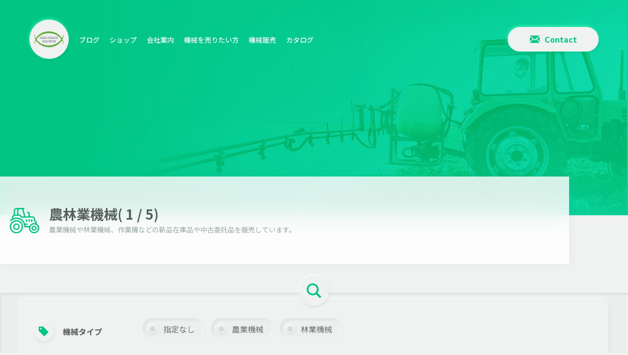

--- FILE ---
content_type: text/html; charset=UTF-8
request_url: https://agfm.jp/machine/?mdl%5B%5D=75
body_size: 58663
content:
<!DOCTYPE html>
<html lang="ja">
<head prefix="og: http://ogp.me/ns# fb: http://ogp.me/ns/fb# article: http://ogp.me/ns/article#">
<meta charset="utf-8">
<title>農林業機械( 1 / 5)｜農林業機械の輸入コンサルタント アグリフォレストマシーン</title>
<meta name="description" content="アグリフォレストマシーンは農業機械、林業機械、作業機を世界中から取り寄せています。最新機械と革新的なアイディアを日本の農家に正規輸入する、輸入コンサルタントとして多くのお客様からご好評を頂いています。">
<meta name="keywords" content="農業機械,輸入,アグリフォレストマシーン">
<meta name="viewport" content="width=device-width">
<meta name="robots" content="">
<meta name="format-detection" content="telephone=no">
<meta name="google" content="notranslate">
<link rel="icon" href="https://agfm.jp/assets/images/common/favicon.ico">
<link rel="apple-touch-icon" href="assets/images/common/apple-touch-icon.jpg">
<link rel="preconnect" href="https://fonts.gstatic.com">
<link href="https://fonts.googleapis.com/css2?family=Noto+Sans+JP:wght@300;400;500;700&display=swap" rel="stylesheet">
<link rel="stylesheet" href="/assets/css/style.css">
<meta property="og:site_name" content="アグリフォレストマシーン | 農業機械の輸入実績多数の機械輸入コンサルタント">
<meta property="og:title" content="アグリフォレストマシーン | 農業機械の輸入実績多数の機械輸入コンサルタント">
<meta property="og:description" content="アグリフォレストマシーンは農業機械、林業機械、作業機を世界中から取り寄せています。最新機械と革新的なアイディアを日本の農家に正規輸入する、輸入コンサルタントとして多くのお客様からご好評を頂いています。">
<meta property="og:type" content="article">
<meta property="og:url" content="">
<meta property="og:image" content="https://agfm.jp/assets/images/common/ogp_img.jpg">
<meta property="og:locale" content="ja">

<!-- Global site tag (gtag.js) - Google Analytics -->
<script async src="https://www.googletagmanager.com/gtag/js?id=G-6D84TPWXT5"></script>
<script>
  window.dataLayer = window.dataLayer || [];
  function gtag(){dataLayer.push(arguments);}
  gtag('js', new Date());

  gtag('config', 'G-6D84TPWXT5');
</script>
<meta name='robots' content='max-image-preview:large' />
<link rel="alternate" type="application/rss+xml" title="アグリフォレストマシーン | 農業機械の輸入実績多数の機械輸入コンサルタント &raquo; 機械 フィード" href="https://agfm.jp/machine/feed/" />
<style id='wp-img-auto-sizes-contain-inline-css' type='text/css'>
img:is([sizes=auto i],[sizes^="auto," i]){contain-intrinsic-size:3000px 1500px}
/*# sourceURL=wp-img-auto-sizes-contain-inline-css */
</style>
<style id='wp-emoji-styles-inline-css' type='text/css'>

	img.wp-smiley, img.emoji {
		display: inline !important;
		border: none !important;
		box-shadow: none !important;
		height: 1em !important;
		width: 1em !important;
		margin: 0 0.07em !important;
		vertical-align: -0.1em !important;
		background: none !important;
		padding: 0 !important;
	}
/*# sourceURL=wp-emoji-styles-inline-css */
</style>
<style id='wp-block-library-inline-css' type='text/css'>
:root{--wp-block-synced-color:#7a00df;--wp-block-synced-color--rgb:122,0,223;--wp-bound-block-color:var(--wp-block-synced-color);--wp-editor-canvas-background:#ddd;--wp-admin-theme-color:#007cba;--wp-admin-theme-color--rgb:0,124,186;--wp-admin-theme-color-darker-10:#006ba1;--wp-admin-theme-color-darker-10--rgb:0,107,160.5;--wp-admin-theme-color-darker-20:#005a87;--wp-admin-theme-color-darker-20--rgb:0,90,135;--wp-admin-border-width-focus:2px}@media (min-resolution:192dpi){:root{--wp-admin-border-width-focus:1.5px}}.wp-element-button{cursor:pointer}:root .has-very-light-gray-background-color{background-color:#eee}:root .has-very-dark-gray-background-color{background-color:#313131}:root .has-very-light-gray-color{color:#eee}:root .has-very-dark-gray-color{color:#313131}:root .has-vivid-green-cyan-to-vivid-cyan-blue-gradient-background{background:linear-gradient(135deg,#00d084,#0693e3)}:root .has-purple-crush-gradient-background{background:linear-gradient(135deg,#34e2e4,#4721fb 50%,#ab1dfe)}:root .has-hazy-dawn-gradient-background{background:linear-gradient(135deg,#faaca8,#dad0ec)}:root .has-subdued-olive-gradient-background{background:linear-gradient(135deg,#fafae1,#67a671)}:root .has-atomic-cream-gradient-background{background:linear-gradient(135deg,#fdd79a,#004a59)}:root .has-nightshade-gradient-background{background:linear-gradient(135deg,#330968,#31cdcf)}:root .has-midnight-gradient-background{background:linear-gradient(135deg,#020381,#2874fc)}:root{--wp--preset--font-size--normal:16px;--wp--preset--font-size--huge:42px}.has-regular-font-size{font-size:1em}.has-larger-font-size{font-size:2.625em}.has-normal-font-size{font-size:var(--wp--preset--font-size--normal)}.has-huge-font-size{font-size:var(--wp--preset--font-size--huge)}.has-text-align-center{text-align:center}.has-text-align-left{text-align:left}.has-text-align-right{text-align:right}.has-fit-text{white-space:nowrap!important}#end-resizable-editor-section{display:none}.aligncenter{clear:both}.items-justified-left{justify-content:flex-start}.items-justified-center{justify-content:center}.items-justified-right{justify-content:flex-end}.items-justified-space-between{justify-content:space-between}.screen-reader-text{border:0;clip-path:inset(50%);height:1px;margin:-1px;overflow:hidden;padding:0;position:absolute;width:1px;word-wrap:normal!important}.screen-reader-text:focus{background-color:#ddd;clip-path:none;color:#444;display:block;font-size:1em;height:auto;left:5px;line-height:normal;padding:15px 23px 14px;text-decoration:none;top:5px;width:auto;z-index:100000}html :where(.has-border-color){border-style:solid}html :where([style*=border-top-color]){border-top-style:solid}html :where([style*=border-right-color]){border-right-style:solid}html :where([style*=border-bottom-color]){border-bottom-style:solid}html :where([style*=border-left-color]){border-left-style:solid}html :where([style*=border-width]){border-style:solid}html :where([style*=border-top-width]){border-top-style:solid}html :where([style*=border-right-width]){border-right-style:solid}html :where([style*=border-bottom-width]){border-bottom-style:solid}html :where([style*=border-left-width]){border-left-style:solid}html :where(img[class*=wp-image-]){height:auto;max-width:100%}:where(figure){margin:0 0 1em}html :where(.is-position-sticky){--wp-admin--admin-bar--position-offset:var(--wp-admin--admin-bar--height,0px)}@media screen and (max-width:600px){html :where(.is-position-sticky){--wp-admin--admin-bar--position-offset:0px}}

/*# sourceURL=wp-block-library-inline-css */
</style><style id='global-styles-inline-css' type='text/css'>
:root{--wp--preset--aspect-ratio--square: 1;--wp--preset--aspect-ratio--4-3: 4/3;--wp--preset--aspect-ratio--3-4: 3/4;--wp--preset--aspect-ratio--3-2: 3/2;--wp--preset--aspect-ratio--2-3: 2/3;--wp--preset--aspect-ratio--16-9: 16/9;--wp--preset--aspect-ratio--9-16: 9/16;--wp--preset--color--black: #000000;--wp--preset--color--cyan-bluish-gray: #abb8c3;--wp--preset--color--white: #ffffff;--wp--preset--color--pale-pink: #f78da7;--wp--preset--color--vivid-red: #cf2e2e;--wp--preset--color--luminous-vivid-orange: #ff6900;--wp--preset--color--luminous-vivid-amber: #fcb900;--wp--preset--color--light-green-cyan: #7bdcb5;--wp--preset--color--vivid-green-cyan: #00d084;--wp--preset--color--pale-cyan-blue: #8ed1fc;--wp--preset--color--vivid-cyan-blue: #0693e3;--wp--preset--color--vivid-purple: #9b51e0;--wp--preset--gradient--vivid-cyan-blue-to-vivid-purple: linear-gradient(135deg,rgb(6,147,227) 0%,rgb(155,81,224) 100%);--wp--preset--gradient--light-green-cyan-to-vivid-green-cyan: linear-gradient(135deg,rgb(122,220,180) 0%,rgb(0,208,130) 100%);--wp--preset--gradient--luminous-vivid-amber-to-luminous-vivid-orange: linear-gradient(135deg,rgb(252,185,0) 0%,rgb(255,105,0) 100%);--wp--preset--gradient--luminous-vivid-orange-to-vivid-red: linear-gradient(135deg,rgb(255,105,0) 0%,rgb(207,46,46) 100%);--wp--preset--gradient--very-light-gray-to-cyan-bluish-gray: linear-gradient(135deg,rgb(238,238,238) 0%,rgb(169,184,195) 100%);--wp--preset--gradient--cool-to-warm-spectrum: linear-gradient(135deg,rgb(74,234,220) 0%,rgb(151,120,209) 20%,rgb(207,42,186) 40%,rgb(238,44,130) 60%,rgb(251,105,98) 80%,rgb(254,248,76) 100%);--wp--preset--gradient--blush-light-purple: linear-gradient(135deg,rgb(255,206,236) 0%,rgb(152,150,240) 100%);--wp--preset--gradient--blush-bordeaux: linear-gradient(135deg,rgb(254,205,165) 0%,rgb(254,45,45) 50%,rgb(107,0,62) 100%);--wp--preset--gradient--luminous-dusk: linear-gradient(135deg,rgb(255,203,112) 0%,rgb(199,81,192) 50%,rgb(65,88,208) 100%);--wp--preset--gradient--pale-ocean: linear-gradient(135deg,rgb(255,245,203) 0%,rgb(182,227,212) 50%,rgb(51,167,181) 100%);--wp--preset--gradient--electric-grass: linear-gradient(135deg,rgb(202,248,128) 0%,rgb(113,206,126) 100%);--wp--preset--gradient--midnight: linear-gradient(135deg,rgb(2,3,129) 0%,rgb(40,116,252) 100%);--wp--preset--font-size--small: 13px;--wp--preset--font-size--medium: 20px;--wp--preset--font-size--large: 36px;--wp--preset--font-size--x-large: 42px;--wp--preset--spacing--20: 0.44rem;--wp--preset--spacing--30: 0.67rem;--wp--preset--spacing--40: 1rem;--wp--preset--spacing--50: 1.5rem;--wp--preset--spacing--60: 2.25rem;--wp--preset--spacing--70: 3.38rem;--wp--preset--spacing--80: 5.06rem;--wp--preset--shadow--natural: 6px 6px 9px rgba(0, 0, 0, 0.2);--wp--preset--shadow--deep: 12px 12px 50px rgba(0, 0, 0, 0.4);--wp--preset--shadow--sharp: 6px 6px 0px rgba(0, 0, 0, 0.2);--wp--preset--shadow--outlined: 6px 6px 0px -3px rgb(255, 255, 255), 6px 6px rgb(0, 0, 0);--wp--preset--shadow--crisp: 6px 6px 0px rgb(0, 0, 0);}:where(.is-layout-flex){gap: 0.5em;}:where(.is-layout-grid){gap: 0.5em;}body .is-layout-flex{display: flex;}.is-layout-flex{flex-wrap: wrap;align-items: center;}.is-layout-flex > :is(*, div){margin: 0;}body .is-layout-grid{display: grid;}.is-layout-grid > :is(*, div){margin: 0;}:where(.wp-block-columns.is-layout-flex){gap: 2em;}:where(.wp-block-columns.is-layout-grid){gap: 2em;}:where(.wp-block-post-template.is-layout-flex){gap: 1.25em;}:where(.wp-block-post-template.is-layout-grid){gap: 1.25em;}.has-black-color{color: var(--wp--preset--color--black) !important;}.has-cyan-bluish-gray-color{color: var(--wp--preset--color--cyan-bluish-gray) !important;}.has-white-color{color: var(--wp--preset--color--white) !important;}.has-pale-pink-color{color: var(--wp--preset--color--pale-pink) !important;}.has-vivid-red-color{color: var(--wp--preset--color--vivid-red) !important;}.has-luminous-vivid-orange-color{color: var(--wp--preset--color--luminous-vivid-orange) !important;}.has-luminous-vivid-amber-color{color: var(--wp--preset--color--luminous-vivid-amber) !important;}.has-light-green-cyan-color{color: var(--wp--preset--color--light-green-cyan) !important;}.has-vivid-green-cyan-color{color: var(--wp--preset--color--vivid-green-cyan) !important;}.has-pale-cyan-blue-color{color: var(--wp--preset--color--pale-cyan-blue) !important;}.has-vivid-cyan-blue-color{color: var(--wp--preset--color--vivid-cyan-blue) !important;}.has-vivid-purple-color{color: var(--wp--preset--color--vivid-purple) !important;}.has-black-background-color{background-color: var(--wp--preset--color--black) !important;}.has-cyan-bluish-gray-background-color{background-color: var(--wp--preset--color--cyan-bluish-gray) !important;}.has-white-background-color{background-color: var(--wp--preset--color--white) !important;}.has-pale-pink-background-color{background-color: var(--wp--preset--color--pale-pink) !important;}.has-vivid-red-background-color{background-color: var(--wp--preset--color--vivid-red) !important;}.has-luminous-vivid-orange-background-color{background-color: var(--wp--preset--color--luminous-vivid-orange) !important;}.has-luminous-vivid-amber-background-color{background-color: var(--wp--preset--color--luminous-vivid-amber) !important;}.has-light-green-cyan-background-color{background-color: var(--wp--preset--color--light-green-cyan) !important;}.has-vivid-green-cyan-background-color{background-color: var(--wp--preset--color--vivid-green-cyan) !important;}.has-pale-cyan-blue-background-color{background-color: var(--wp--preset--color--pale-cyan-blue) !important;}.has-vivid-cyan-blue-background-color{background-color: var(--wp--preset--color--vivid-cyan-blue) !important;}.has-vivid-purple-background-color{background-color: var(--wp--preset--color--vivid-purple) !important;}.has-black-border-color{border-color: var(--wp--preset--color--black) !important;}.has-cyan-bluish-gray-border-color{border-color: var(--wp--preset--color--cyan-bluish-gray) !important;}.has-white-border-color{border-color: var(--wp--preset--color--white) !important;}.has-pale-pink-border-color{border-color: var(--wp--preset--color--pale-pink) !important;}.has-vivid-red-border-color{border-color: var(--wp--preset--color--vivid-red) !important;}.has-luminous-vivid-orange-border-color{border-color: var(--wp--preset--color--luminous-vivid-orange) !important;}.has-luminous-vivid-amber-border-color{border-color: var(--wp--preset--color--luminous-vivid-amber) !important;}.has-light-green-cyan-border-color{border-color: var(--wp--preset--color--light-green-cyan) !important;}.has-vivid-green-cyan-border-color{border-color: var(--wp--preset--color--vivid-green-cyan) !important;}.has-pale-cyan-blue-border-color{border-color: var(--wp--preset--color--pale-cyan-blue) !important;}.has-vivid-cyan-blue-border-color{border-color: var(--wp--preset--color--vivid-cyan-blue) !important;}.has-vivid-purple-border-color{border-color: var(--wp--preset--color--vivid-purple) !important;}.has-vivid-cyan-blue-to-vivid-purple-gradient-background{background: var(--wp--preset--gradient--vivid-cyan-blue-to-vivid-purple) !important;}.has-light-green-cyan-to-vivid-green-cyan-gradient-background{background: var(--wp--preset--gradient--light-green-cyan-to-vivid-green-cyan) !important;}.has-luminous-vivid-amber-to-luminous-vivid-orange-gradient-background{background: var(--wp--preset--gradient--luminous-vivid-amber-to-luminous-vivid-orange) !important;}.has-luminous-vivid-orange-to-vivid-red-gradient-background{background: var(--wp--preset--gradient--luminous-vivid-orange-to-vivid-red) !important;}.has-very-light-gray-to-cyan-bluish-gray-gradient-background{background: var(--wp--preset--gradient--very-light-gray-to-cyan-bluish-gray) !important;}.has-cool-to-warm-spectrum-gradient-background{background: var(--wp--preset--gradient--cool-to-warm-spectrum) !important;}.has-blush-light-purple-gradient-background{background: var(--wp--preset--gradient--blush-light-purple) !important;}.has-blush-bordeaux-gradient-background{background: var(--wp--preset--gradient--blush-bordeaux) !important;}.has-luminous-dusk-gradient-background{background: var(--wp--preset--gradient--luminous-dusk) !important;}.has-pale-ocean-gradient-background{background: var(--wp--preset--gradient--pale-ocean) !important;}.has-electric-grass-gradient-background{background: var(--wp--preset--gradient--electric-grass) !important;}.has-midnight-gradient-background{background: var(--wp--preset--gradient--midnight) !important;}.has-small-font-size{font-size: var(--wp--preset--font-size--small) !important;}.has-medium-font-size{font-size: var(--wp--preset--font-size--medium) !important;}.has-large-font-size{font-size: var(--wp--preset--font-size--large) !important;}.has-x-large-font-size{font-size: var(--wp--preset--font-size--x-large) !important;}
/*# sourceURL=global-styles-inline-css */
</style>

<style id='classic-theme-styles-inline-css' type='text/css'>
/*! This file is auto-generated */
.wp-block-button__link{color:#fff;background-color:#32373c;border-radius:9999px;box-shadow:none;text-decoration:none;padding:calc(.667em + 2px) calc(1.333em + 2px);font-size:1.125em}.wp-block-file__button{background:#32373c;color:#fff;text-decoration:none}
/*# sourceURL=/wp-includes/css/classic-themes.min.css */
</style>
<link rel="https://api.w.org/" href="https://agfm.jp/wp-json/" /><link rel="EditURI" type="application/rsd+xml" title="RSD" href="https://agfm.jp/cms/xmlrpc.php?rsd" />
<meta name="generator" content="WordPress 6.9" />
</head>
<body id="machine" class="is-theme-green">
<header id="header" class="l-header">
  <div class="l-header__inner">
    <div class="l-header__logo"><a href="/"><img src="/assets/images/common/hdr_logo.png" alt="アグリフォレストマシーン" /></a></div>
    <nav class="l-header__nav">
      <ul class="l-header__nav-list">
        <li class="l-header__nav-item"><a href="http://news.agfm.jp/" target="_blank">ブログ</a></li>
        <li class="l-header__nav-item"><a href="http://shop.agfm.jp/" target="_blank">ショップ</a></li>
        <li class="l-header__nav-item"><a href="/#about">会社案内</a></li>
        <li class="l-header__nav-item"><a href="/itakuhannbai/">機械を売りたい方</a></li>
        <!-- <li class="l-header__nav-item"><a href="/service/">事業案内</a></li> -->
        <li class="l-header__nav-item"><a href="/machine/">機械販売</a></li>
        <li class="l-header__nav-item"><a href="/catalog/">カタログ</a></li>
      </ul>
    </nav>
    <div class="l-header-contact"><a class="icon-btn-link" href="mailto:info@agfm.jp"><span class="icon-btn-link__icon"></span><span class="icon-btn-link__text">Contact</span></a></div>
    <a class="l-menu-open"><span class="l-menu-open__line-top"></span><span class="l-menu-open__line-mdl"></span><span class="l-menu-open__line-btm"></span></a>
  </div>
</header>

<section class="c-archive">

  <div class="c-main-title is-machine"><div class="c-main-title__inner--machine">
    <span class="c-main-title__icon" ></span>
    <h1 class="c-main-title__main">農林業機械( 1 / 5)</h1>
    <p class="c-main-title__text">農業機械や林業機械、作業機などの新品在庫品や中古委託品を販売しています。</p>
  </div></div>
    <div class="c-search-nav">
    <a class="c-search-nav__open"></a>
    <div class="c-search-nav__inner is-def-open">
      <form id="panel-search" method="get" action="/machine/">
        <div class="c-search-nav__pannel">
          <dl class="c-search-nav-box">
            <dt class="c-search-nav-box__label"><span class="c-icon--category">&nbsp;</span><span class="c-search-nav-box__label-text">機械タイプ</span></dt>
            <dd class="c-search-nav-box__content">
              <label class="c-label-radio"><input class="c-label__input" type="radio" name="mdl[]" value="" /> 指定なし</label>
              <label class="c-label-radio"><input class="c-label__input" type="radio" name="mdl[]" value="2"  /> 農業機械</label>
              <label class="c-label-radio"><input class="c-label__input" type="radio" name="mdl[]" value="3"  /> 林業機械</label>
            </dd>
          </dl>
          <!-- <dl class="c-search-nav-box">
            <dt class="c-search-nav-box__label"><span class="c-icon--maker">&nbsp;</span><span class="c-search-nav-box__label-text">メーカー</span></dt>
            <dd class="c-search-nav-box__content">
            </dd>
          </dl> -->
          <dl class="c-search-nav-box">
            <dt class="c-search-nav-box__label"><span class="c-icon--sold">&nbsp;</span><span class="c-search-nav-box__label-text">売約済み表示</span></dt>
            <dd class="c-search-nav-box__content">
              <label class="c-label-switch"><input class="c-label__input" type="checkbox" name="sld" value="1" /><span>売約済みを表示しない<span></label>
            </dd>
          </dl>
        </div>
        <div class="c-search-nav__action"><input class="c-btn panel-search-btn" type="button" value="SEARCH" /></div>
      </form>
    </div>
  </div>
  <div class="c-item-archive-section">
    <div class="c-item-archive">
      <article class="c-item-archive__article"><a href="https://agfm.jp/machine/%e3%80%90%e4%b8%ad%e5%8f%a4%e3%80%91%e3%82%b9%e3%82%ac%e3%83%8e%e3%83%aa%e3%83%90%e3%83%bc%e3%82%b7%e3%83%96%e3%83%ab3%e9%80%a3%e3%83%97%e3%83%a9%e3%82%a6/" class="c-item-archive__link">
        <figure class="c-item-archive__photo"><img src="https://agfm.jp/cms/wp-content/uploads/2025/12/スガノリバーシブル3連プラウ_1-768x576.jpg" alt="" /></figure>
        <div class="c-item-archive__contents">
                    <h3 class="c-item-archive__name">【中古】リバーシブル3連プラウ</h3>
          <p class="c-item-archive__text"></p>
          <p class="c-item-archive__price">1,500,000<span class="c-item-archive__price-unit">円(税別)</span></p>
          <ul class="c-icon-list">
          <li class="c-icon-list__item"><span class="c-icon-list__icon--category"></span><span class="c-icon-list__text" itemprop="genre">農業機械</span></li>
          <li class="c-icon-list__item"><span class="c-icon-list__icon--maker"></span><span class="c-icon-list__text" itemprop="author">スガノ農機</span></span></li>
          </ul>
        </div>
      </a></article>
      <article class="c-item-archive__article"><a href="https://agfm.jp/machine/%e3%80%90%e4%b8%ad%e5%8f%a4%e3%80%91%e3%82%b5%e3%83%9e%e3%82%b9%e3%83%90%e3%82%bf%e3%83%95%e3%83%a9%e3%82%a4/" class="c-item-archive__link">
        <figure class="c-item-archive__photo"><img src="https://agfm.jp/cms/wp-content/uploads/2025/12/サマスバタフライ_3-768x576.jpg" alt="" /></figure>
        <div class="c-item-archive__contents">
                    <h3 class="c-item-archive__name">【中古】サマスバタフライ</h3>
          <p class="c-item-archive__text"></p>
          <p class="c-item-archive__price">4,950,000<span class="c-item-archive__price-unit">円(税別)</span></p>
          <ul class="c-icon-list">
          <li class="c-icon-list__item"><span class="c-icon-list__icon--category"></span><span class="c-icon-list__text" itemprop="genre">農業機械</span></li>
          <li class="c-icon-list__item"><span class="c-icon-list__icon--maker"></span><span class="c-icon-list__text" itemprop="author">SaMASZ</span></span></li>
          </ul>
        </div>
      </a></article>
      <article class="c-item-archive__article"><a href="https://agfm.jp/machine/%e3%80%90%e4%b8%ad%e5%8f%a4%e3%80%91%e3%82%b5%e3%82%a4%e3%83%ac%e3%83%bc%e3%82%b8%e3%82%a8%e3%83%ac%e3%83%99%e3%83%bc%e3%82%bf%e3%83%bc/" class="c-item-archive__link">
        <figure class="c-item-archive__photo"><img src="https://agfm.jp/cms/wp-content/uploads/2025/12/シブヤサイレージエレベーター_1-768x576.jpg" alt="" /></figure>
        <div class="c-item-archive__contents">
                    <h3 class="c-item-archive__name">【中古】サイレージエレベーター</h3>
          <p class="c-item-archive__text"></p>
          <p class="c-item-archive__price">応相談</p>
          <ul class="c-icon-list">
          <li class="c-icon-list__item"><span class="c-icon-list__icon--category"></span><span class="c-icon-list__text" itemprop="genre">農業機械</span></li>
          <li class="c-icon-list__item"><span class="c-icon-list__icon--maker"></span><span class="c-icon-list__text" itemprop="author">SHIBUYA</span></span></li>
          </ul>
        </div>
      </a></article>
      <article class="c-item-archive__article"><a href="https://agfm.jp/machine/%e3%80%90%e4%b8%ad%e5%8f%a4%e3%80%91%e3%83%90%e3%82%ad%e3%83%a5%e3%83%bc%e3%83%a0%e3%82%bf%e3%83%b3%e3%82%ab%e3%83%bc/" class="c-item-archive__link">
        <figure class="c-item-archive__photo"><img src="https://agfm.jp/cms/wp-content/uploads/2025/12/スターバキュームタンカー_1-768x576.jpg" alt="" /></figure>
        <div class="c-item-archive__contents">
                    <h3 class="c-item-archive__name">【中古】バキュームタンカー</h3>
          <p class="c-item-archive__text"></p>
          <p class="c-item-archive__price">応相談</p>
          <ul class="c-icon-list">
          <li class="c-icon-list__item"><span class="c-icon-list__icon--category"></span><span class="c-icon-list__text" itemprop="genre">農業機械</span></li>
          <li class="c-icon-list__item"><span class="c-icon-list__icon--maker"></span><span class="c-icon-list__text" itemprop="author">STAR</span></span></li>
          </ul>
        </div>
      </a></article>
      <article class="c-item-archive__article"><a href="https://agfm.jp/machine/%e3%80%90%e4%b8%ad%e5%8f%a4%e3%80%914%e9%80%a3%e3%83%86%e3%83%83%e3%82%bf%e3%83%bc6-3m/" class="c-item-archive__link">
        <figure class="c-item-archive__photo"><img src="https://agfm.jp/cms/wp-content/uploads/2025/12/スター4連テッター6.3m_1-768x576.jpg" alt="" /></figure>
        <div class="c-item-archive__contents">
                    <h3 class="c-item-archive__name">【中古】4連テッター6.3m</h3>
          <p class="c-item-archive__text"></p>
          <p class="c-item-archive__price">700,000<span class="c-item-archive__price-unit">円(税別)</span></p>
          <ul class="c-icon-list">
          <li class="c-icon-list__item"><span class="c-icon-list__icon--category"></span><span class="c-icon-list__text" itemprop="genre">農業機械</span></li>
          <li class="c-icon-list__item"><span class="c-icon-list__icon--maker"></span><span class="c-icon-list__text" itemprop="author">STAR</span></span></li>
          </ul>
        </div>
      </a></article>
      <article class="c-item-archive__article"><a href="https://agfm.jp/machine/%e3%80%90%e4%b8%ad%e5%8f%a4%e3%80%91%e3%83%96%e3%83%ad%e3%82%ad%e3%83%a3%e3%82%b9-%e7%89%bd%e5%bc%95%e5%bc%8f%e3%82%bf%e3%82%a4%e3%83%97/" class="c-item-archive__link">
        <figure class="c-item-archive__photo"><img src="https://agfm.jp/cms/wp-content/uploads/2025/12/ラウチブロキャス牽引式タイプ_1-768x576.jpg" alt="" /></figure>
        <div class="c-item-archive__contents">
                    <h3 class="c-item-archive__name">【中古】ブロキャス 牽引式タイプ</h3>
          <p class="c-item-archive__text"></p>
          <p class="c-item-archive__price">1,300,000<span class="c-item-archive__price-unit">円(税別)</span></p>
          <ul class="c-icon-list">
          <li class="c-icon-list__item"><span class="c-icon-list__icon--category"></span><span class="c-icon-list__text" itemprop="genre">農業機械</span></li>
          <li class="c-icon-list__item"><span class="c-icon-list__icon--maker"></span><span class="c-icon-list__text" itemprop="author">RAUCH</span></span></li>
          </ul>
        </div>
      </a></article>
      <article class="c-item-archive__article"><a href="https://agfm.jp/machine/%e3%80%90%e4%b8%ad%e5%8f%a4%e3%80%91%e3%82%b5%e3%82%a4%e3%83%ac%e3%83%bc%e3%82%b8%e3%82%ab%e3%83%83%e3%82%bf%e3%83%bc/" class="c-item-archive__link">
        <figure class="c-item-archive__photo"><img src="https://agfm.jp/cms/wp-content/uploads/2025/12/サイレージカッター_1-768x576.jpg" alt="" /></figure>
        <div class="c-item-archive__contents">
                    <h3 class="c-item-archive__name">【中古】サイレージカッター</h3>
          <p class="c-item-archive__text"></p>
          <p class="c-item-archive__price">400,000<span class="c-item-archive__price-unit">円(税別)</span></p>
          <ul class="c-icon-list">
          <li class="c-icon-list__item"><span class="c-icon-list__icon--category"></span><span class="c-icon-list__text" itemprop="genre">農業機械</span></li>
          <li class="c-icon-list__item"><span class="c-icon-list__icon--maker"></span><span class="c-icon-list__text" itemprop="author"></span></span></li>
          </ul>
        </div>
      </a></article>
      <article class="c-item-archive__article"><a href="https://agfm.jp/machine/%e6%b1%8e%e7%94%a8%e3%82%b5%e3%82%a4%e3%83%89%e3%82%ab%e3%83%83%e3%82%bf%e3%83%bc%e9%9b%bb%e5%8b%95%e5%bc%8f/" class="c-item-archive__link">
        <figure class="c-item-archive__photo"><img src="https://agfm.jp/cms/wp-content/uploads/2025/12/line_oa_chat_251205_155429-768x1024.jpg" alt="" /></figure>
        <div class="c-item-archive__contents">
                    <h3 class="c-item-archive__name">汎用サイドカッター電動式</h3>
          <p class="c-item-archive__text"></p>
          <p class="c-item-archive__price">480,000<span class="c-item-archive__price-unit">円(税別)</span></p>
          <ul class="c-icon-list">
          <li class="c-icon-list__item"><span class="c-icon-list__icon--category"></span><span class="c-icon-list__text" itemprop="genre">農業機械</span></li>
          <li class="c-icon-list__item"><span class="c-icon-list__icon--maker"></span><span class="c-icon-list__text" itemprop="author"></span></span></li>
          </ul>
<span class="c-item-archive__tag"><span class="c-item-archive__tag-inner">売約済み</span></span>        </div>
      </a></article>
      <article class="c-item-archive__article"><a href="https://agfm.jp/machine/%e3%80%90%e4%b8%ad%e5%8f%a4%e3%80%91case-%e3%83%88%e3%83%a9%e3%82%af%e3%82%bf%e3%83%bc/" class="c-item-archive__link">
        <figure class="c-item-archive__photo"><img src="https://agfm.jp/cms/wp-content/uploads/2025/12/CASE956AXL_1-768x576.jpg" alt="" /></figure>
        <div class="c-item-archive__contents">
                    <h3 class="c-item-archive__name">【中古】CASE トラクター</h3>
          <p class="c-item-archive__text"></p>
          <p class="c-item-archive__price">応相談</p>
          <ul class="c-icon-list">
          <li class="c-icon-list__item"><span class="c-icon-list__icon--category"></span><span class="c-icon-list__text" itemprop="genre">農業機械</span></li>
          <li class="c-icon-list__item"><span class="c-icon-list__icon--maker"></span><span class="c-icon-list__text" itemprop="author">CASE</span></span></li>
          </ul>
        </div>
      </a></article>
      <article class="c-item-archive__article"><a href="https://agfm.jp/machine/%e3%80%90%e6%96%b0%e5%93%81%e3%80%91%e3%83%9e%e3%82%b9%e3%82%ad%e3%82%aa-%e3%83%91%e3%83%af%e3%83%bc%e3%83%8f%e3%83%ad%e3%83%bc-dc3000-combi/" class="c-item-archive__link">
        <figure class="c-item-archive__photo"><img src="https://agfm.jp/cms/wp-content/uploads/2025/07/DC3000_1-768x576.jpg" alt="" /></figure>
        <div class="c-item-archive__contents">
                    <h3 class="c-item-archive__name">【新品】マスキオ パワーハロー DC3000 COMBI </h3>
          <p class="c-item-archive__text"></p>
          <p class="c-item-archive__price">2,700,000<span class="c-item-archive__price-unit">円(税別)</span></p>
          <ul class="c-icon-list">
          <li class="c-icon-list__item"><span class="c-icon-list__icon--category"></span><span class="c-icon-list__text" itemprop="genre">農業機械, パワーハロー＆ロータリーハロー</span></li>
          <li class="c-icon-list__item"><span class="c-icon-list__icon--maker"></span><span class="c-icon-list__text" itemprop="author">MASCHIO</span></span></li>
          </ul>
        </div>
      </a></article>
      <article class="c-item-archive__article"><a href="https://agfm.jp/machine/cbm%e6%b2%b9%e5%9c%a7%e3%83%88%e3%83%83%e3%83%97%e3%83%aa%e3%83%b3%e3%82%af%e4%bb%96%e3%83%88%e3%83%83%e3%83%97%e3%83%aa%e3%83%b3%e3%82%af/" class="c-item-archive__link">
        <figure class="c-item-archive__photo"><img src="https://agfm.jp/cms/wp-content/uploads/2024/10/52981_0-e1732003937880-768x155.jpg" alt="" /></figure>
        <div class="c-item-archive__contents">
                    <h3 class="c-item-archive__name">トップリンク　（汎用CAT1）</h3>
          <p class="c-item-archive__text"></p>
          <p class="c-item-archive__price">10,000<span class="c-item-archive__price-unit">円(税別)</span></p>
          <ul class="c-icon-list">
          <li class="c-icon-list__item"><span class="c-icon-list__icon--category"></span><span class="c-icon-list__text" itemprop="genre">その他</span></li>
          <li class="c-icon-list__item"><span class="c-icon-list__icon--maker"></span><span class="c-icon-list__text" itemprop="author"></span></span></li>
          </ul>
        </div>
      </a></article>
      <article class="c-item-archive__article"><a href="https://agfm.jp/machine/%e3%80%90%e4%b8%ad%e5%8f%a4%e3%80%91%e3%82%b9%e3%82%bf%e3%83%96%e3%83%ab%e3%82%ab%e3%83%ab%e3%83%81-3m-7%e6%9c%ac%e7%88%aa/" class="c-item-archive__link">
        <figure class="c-item-archive__photo"><img src="https://agfm.jp/cms/wp-content/uploads/2025/11/line_oa_chat_251117_104309-768x576.jpg" alt="" /></figure>
        <div class="c-item-archive__contents">
                    <h3 class="c-item-archive__name">【中古】スタブルカルチ 3m 7本爪</h3>
          <p class="c-item-archive__text"></p>
          <p class="c-item-archive__price">1,000,000<span class="c-item-archive__price-unit">円(税別)</span></p>
          <ul class="c-icon-list">
          <li class="c-icon-list__item"><span class="c-icon-list__icon--category"></span><span class="c-icon-list__text" itemprop="genre">農業機械</span></li>
          <li class="c-icon-list__item"><span class="c-icon-list__icon--maker"></span><span class="c-icon-list__text" itemprop="author">SAPHIR</span></span></li>
          </ul>
        </div>
      </a></article>
      <article class="c-item-archive__article"><a href="https://agfm.jp/machine/%e3%80%90%e4%b8%ad%e5%8f%a4%e3%80%91%e3%82%af%e3%83%ad%e3%83%bc%e3%83%8d-%e3%83%ad%e3%83%bc%e3%83%ab%e3%83%99%e3%83%bc%e3%83%a9%e3%83%bc/" class="c-item-archive__link">
        <figure class="c-item-archive__photo"><img src="https://agfm.jp/cms/wp-content/uploads/2025/11/line_oa_chat_251113_163045-768x1024.jpg" alt="" /></figure>
        <div class="c-item-archive__contents">
                    <h3 class="c-item-archive__name">【中古】クローネ ロールベーラー</h3>
          <p class="c-item-archive__text"></p>
          <p class="c-item-archive__price">900,000<span class="c-item-archive__price-unit">円(税別)</span></p>
          <ul class="c-icon-list">
          <li class="c-icon-list__item"><span class="c-icon-list__icon--category"></span><span class="c-icon-list__text" itemprop="genre">農業機械, ロールベーラー</span></li>
          <li class="c-icon-list__item"><span class="c-icon-list__icon--maker"></span><span class="c-icon-list__text" itemprop="author">KRONE</span></span></li>
          </ul>
        </div>
      </a></article>
      <article class="c-item-archive__article"><a href="https://agfm.jp/machine/%e6%96%b0%e5%93%81-%e3%82%a2%e3%82%b0%e3%83%ad%e3%83%95%e3%82%a1%e3%82%af%e3%83%88%e3%83%aa%e3%83%bc-%e3%82%b1%e3%83%b3%e3%83%96%e3%83%aa%e3%83%83%e3%82%b8%e3%83%ad%e3%83%bc%e3%83%a9%e3%83%bc/" class="c-item-archive__link">
        <figure class="c-item-archive__photo"><img src="https://agfm.jp/cms/wp-content/uploads/2025/11/アグロファクトリーのケンブリッジローラー-768x576.jpg" alt="" /></figure>
        <div class="c-item-archive__contents">
                    <h3 class="c-item-archive__name">【新品】アグロファクトリー ケンブリッジローラー</h3>
          <p class="c-item-archive__text"></p>
          <p class="c-item-archive__price">3,750,000<span class="c-item-archive__price-unit">円(税別)</span></p>
          <ul class="c-icon-list">
          <li class="c-icon-list__item"><span class="c-icon-list__icon--category"></span><span class="c-icon-list__text" itemprop="genre">農業機械, 作業機</span></li>
          <li class="c-icon-list__item"><span class="c-icon-list__icon--maker"></span><span class="c-icon-list__text" itemprop="author">AGRO FACTORY</span></span></li>
          </ul>
        </div>
      </a></article>
      <article class="c-item-archive__article"><a href="https://agfm.jp/machine/%e3%83%9d%e3%83%bc%e3%82%bf%e3%83%96%e3%83%ab%e3%82%a6%e3%82%a4%e3%83%b3%e3%83%81-leonardo/" class="c-item-archive__link">
        <figure class="c-item-archive__photo"><img src="https://agfm.jp/cms/wp-content/uploads/2025/10/line_oa_chat_251021_105447-768x576.jpg" alt="" /></figure>
        <div class="c-item-archive__contents">
                    <h3 class="c-item-archive__name">【新品】ポータブルウインチ LEONARDO</h3>
          <p class="c-item-archive__text"></p>
          <p class="c-item-archive__price">850,000<span class="c-item-archive__price-unit">円(税別)</span></p>
          <ul class="c-icon-list">
          <li class="c-icon-list__item"><span class="c-icon-list__icon--category"></span><span class="c-icon-list__text" itemprop="genre">建設機械, 林業機械</span></li>
          <li class="c-icon-list__item"><span class="c-icon-list__icon--maker"></span><span class="c-icon-list__text" itemprop="author">Greifenberg Teleferiche</span></span></li>
          </ul>
        </div>
      </a></article>
      <article class="c-item-archive__article"><a href="https://agfm.jp/machine/%e3%80%90%e4%b8%ad%e5%8f%a4%e3%80%91%e3%82%bf%e3%82%ab%e3%82%ad%e3%82%bf%e3%83%a9%e3%83%83%e3%83%97%e3%83%9e%e3%82%b7%e3%83%b3/" class="c-item-archive__link">
        <figure class="c-item-archive__photo"><img src="https://agfm.jp/cms/wp-content/uploads/2025/10/タカキタラップマシン_2-768x576.jpg" alt="" /></figure>
        <div class="c-item-archive__contents">
                    <h3 class="c-item-archive__name">【中古】タカキタ ラップマシン</h3>
          <p class="c-item-archive__text"></p>
          <p class="c-item-archive__price">1,000,000<span class="c-item-archive__price-unit">円(税別)</span></p>
          <ul class="c-icon-list">
          <li class="c-icon-list__item"><span class="c-icon-list__icon--category"></span><span class="c-icon-list__text" itemprop="genre">農業機械, 作業機</span></li>
          <li class="c-icon-list__item"><span class="c-icon-list__icon--maker"></span><span class="c-icon-list__text" itemprop="author">タカキタ</span></span></li>
          </ul>
        </div>
      </a></article>
      <article class="c-item-archive__article"><a href="https://agfm.jp/machine/%e3%80%90%e4%b8%ad%e5%8f%a4%e3%80%91%e3%83%ad%e3%83%bc%e3%83%ab%e9%81%8b%e6%90%ac%e3%83%88%e3%83%ac%e3%83%bc%e3%83%a9%e3%83%bc/" class="c-item-archive__link">
        <figure class="c-item-archive__photo"><img src="https://agfm.jp/cms/wp-content/uploads/2025/10/ロール運搬トレーラー_1-768x576.jpg" alt="" /></figure>
        <div class="c-item-archive__contents">
                    <h3 class="c-item-archive__name">【中古】ロール運搬トレーラー</h3>
          <p class="c-item-archive__text"></p>
          <p class="c-item-archive__price">700,000<span class="c-item-archive__price-unit">円(税別)</span></p>
          <ul class="c-icon-list">
          <li class="c-icon-list__item"><span class="c-icon-list__icon--category"></span><span class="c-icon-list__text" itemprop="genre">農業機械</span></li>
          <li class="c-icon-list__item"><span class="c-icon-list__icon--maker"></span><span class="c-icon-list__text" itemprop="author"></span></span></li>
          </ul>
        </div>
      </a></article>
      <article class="c-item-archive__article"><a href="https://agfm.jp/machine/%e3%80%90%e4%b8%ad%e5%8f%a4%e3%80%91jd%e3%83%ad%e3%83%bc%e3%83%ab%e3%83%99%e3%83%bc%e3%83%a9%e3%83%bc/" class="c-item-archive__link">
        <figure class="c-item-archive__photo"><img src="https://agfm.jp/cms/wp-content/uploads/2025/10/JDロールベーラー_1-768x576.jpg" alt="" /></figure>
        <div class="c-item-archive__contents">
                    <h3 class="c-item-archive__name">【中古】JDロールベーラー</h3>
          <p class="c-item-archive__text"></p>
          <p class="c-item-archive__price">4,000,000<span class="c-item-archive__price-unit">円(税別)</span></p>
          <ul class="c-icon-list">
          <li class="c-icon-list__item"><span class="c-icon-list__icon--category"></span><span class="c-icon-list__text" itemprop="genre">農業機械, ロールベーラー</span></li>
          <li class="c-icon-list__item"><span class="c-icon-list__icon--maker"></span><span class="c-icon-list__text" itemprop="author">John Deere</span></span></li>
          </ul>
<span class="c-item-archive__tag"><span class="c-item-archive__tag-inner">売約済み</span></span>        </div>
      </a></article>
      <article class="c-item-archive__article"><a href="https://agfm.jp/machine/%e3%80%90%e4%b8%ad%e5%8f%a4%e3%80%91%e3%82%ab%e3%83%8a%e3%83%80%e8%a3%bd-%e3%82%b9%e3%83%8e%e3%83%bc%e3%83%96%e3%83%ad%e3%82%a2%e3%83%bc/" class="c-item-archive__link">
        <figure class="c-item-archive__photo"><img src="https://agfm.jp/cms/wp-content/uploads/2025/10/カナダ製スノーブロアーSDX-117_1-768x576.jpg" alt="" /></figure>
        <div class="c-item-archive__contents">
                    <h3 class="c-item-archive__name">【中古】カナダ製 スノーブロアー</h3>
          <p class="c-item-archive__text"></p>
          <p class="c-item-archive__price">2,300,000<span class="c-item-archive__price-unit">円(税別)</span></p>
          <ul class="c-icon-list">
          <li class="c-icon-list__item"><span class="c-icon-list__icon--category"></span><span class="c-icon-list__text" itemprop="genre">農業機械</span></li>
          <li class="c-icon-list__item"><span class="c-icon-list__icon--maker"></span><span class="c-icon-list__text" itemprop="author"></span></span></li>
          </ul>
        </div>
      </a></article>
      <article class="c-item-archive__article"><a href="https://agfm.jp/machine/%e3%80%90%e4%b8%ad%e5%8f%a4%e3%80%91%e3%83%a9%e3%83%83%e3%83%97%e3%83%9e%e3%82%b7%e3%83%b3%ef%bc%88mf165%e3%82%bb%e3%83%83%e3%83%88%ef%bc%89/" class="c-item-archive__link">
        <figure class="c-item-archive__photo"><img src="https://agfm.jp/cms/wp-content/uploads/2025/10/ラップマシン（MF165セット_4-768x576.jpg" alt="" /></figure>
        <div class="c-item-archive__contents">
                    <h3 class="c-item-archive__name">【中古】タカキタ ラップマシン（MF165セット）</h3>
          <p class="c-item-archive__text"></p>
          <p class="c-item-archive__price">1,200,000<span class="c-item-archive__price-unit">円(税別)</span></p>
          <ul class="c-icon-list">
          <li class="c-icon-list__item"><span class="c-icon-list__icon--category"></span><span class="c-icon-list__text" itemprop="genre">農業機械</span></li>
          <li class="c-icon-list__item"><span class="c-icon-list__icon--maker"></span><span class="c-icon-list__text" itemprop="author">タカキタ</span></span></li>
          </ul>
        </div>
      </a></article>
      <article class="c-item-archive__article"><a href="https://agfm.jp/machine/%e3%80%90%e4%b8%ad%e5%8f%a4%e3%80%91%e3%83%a4%e3%83%b3%e3%83%9e%e3%83%bc%e3%80%80%e3%83%a6%e3%83%b3%e3%83%9c/" class="c-item-archive__link">
        <figure class="c-item-archive__photo"><img src="https://agfm.jp/cms/wp-content/uploads/2025/10/ユンボ-SV08-1E_1-768x576.jpg" alt="" /></figure>
        <div class="c-item-archive__contents">
                    <h3 class="c-item-archive__name">【中古】ヤンマー　ユンボ</h3>
          <p class="c-item-archive__text"></p>
          <p class="c-item-archive__price">1,500,000<span class="c-item-archive__price-unit">円(税別)</span></p>
          <ul class="c-icon-list">
          <li class="c-icon-list__item"><span class="c-icon-list__icon--category"></span><span class="c-icon-list__text" itemprop="genre">農業機械</span></li>
          <li class="c-icon-list__item"><span class="c-icon-list__icon--maker"></span><span class="c-icon-list__text" itemprop="author">YANMAR</span></span></li>
          </ul>
        </div>
      </a></article>
      <article class="c-item-archive__article"><a href="https://agfm.jp/machine/%e3%80%90%e4%b8%ad%e5%8f%a4%e3%80%91%e3%83%ad%e3%83%bc%e3%83%ab%e3%82%ab%e3%83%83%e3%82%bf%e3%83%bc/" class="c-item-archive__link">
        <figure class="c-item-archive__photo"><img src="https://agfm.jp/cms/wp-content/uploads/2025/10/ロールカッター_1-768x576.jpg" alt="" /></figure>
        <div class="c-item-archive__contents">
                    <h3 class="c-item-archive__name">【中古】タカキタ ロールカッター</h3>
          <p class="c-item-archive__text"></p>
          <p class="c-item-archive__price">650,000<span class="c-item-archive__price-unit">円(税別)</span></p>
          <ul class="c-icon-list">
          <li class="c-icon-list__item"><span class="c-icon-list__icon--category"></span><span class="c-icon-list__text" itemprop="genre">農業機械, 作業機</span></li>
          <li class="c-icon-list__item"><span class="c-icon-list__icon--maker"></span><span class="c-icon-list__text" itemprop="author">タカキタ</span></span></li>
          </ul>
<span class="c-item-archive__tag"><span class="c-item-archive__tag-inner">売約済み</span></span>        </div>
      </a></article>
      <article class="c-item-archive__article"><a href="https://agfm.jp/machine/%e3%80%90%e6%9c%aa%e4%bd%bf%e7%94%a8%e5%93%81%e3%80%91%e3%83%95%e3%83%ad%e3%83%b3%e3%83%88%e3%83%ad%e3%83%bc%e3%83%80%e3%83%bc%e3%82%ad%e3%83%83%e3%83%88%e3%80%80mxt10/" class="c-item-archive__link">
        <figure class="c-item-archive__photo"><img src="https://agfm.jp/cms/wp-content/uploads/2025/10/84300_0-768x576.jpg" alt="" /></figure>
        <div class="c-item-archive__contents">
                    <h3 class="c-item-archive__name">【未使用品】フロントローダーキット　MXT10</h3>
          <p class="c-item-archive__text"></p>
          <p class="c-item-archive__price">130,000<span class="c-item-archive__price-unit">円(税別)</span></p>
          <ul class="c-icon-list">
          <li class="c-icon-list__item"><span class="c-icon-list__icon--category"></span><span class="c-icon-list__text" itemprop="genre">農業機械</span></li>
          <li class="c-icon-list__item"><span class="c-icon-list__icon--maker"></span><span class="c-icon-list__text" itemprop="author">MX</span></span></li>
          </ul>
<span class="c-item-archive__tag"><span class="c-item-archive__tag-inner">売約済み</span></span>        </div>
      </a></article>
      <article class="c-item-archive__article"><a href="https://agfm.jp/machine/%e3%80%90%e4%b8%ad%e5%8f%a4%e3%80%91bellon-6%e9%80%a3%e3%83%87%e3%82%a3%e3%82%b9%e3%82%af%e3%83%a2%e3%82%a2/" class="c-item-archive__link">
        <figure class="c-item-archive__photo"><img src="https://agfm.jp/cms/wp-content/uploads/2025/10/84297_0-768x576.jpg" alt="" /></figure>
        <div class="c-item-archive__contents">
                    <h3 class="c-item-archive__name">【中古】Bellon 6連ディスクモア</h3>
          <p class="c-item-archive__text"></p>
          <p class="c-item-archive__price">850,000<span class="c-item-archive__price-unit">円(税別)</span></p>
          <ul class="c-icon-list">
          <li class="c-icon-list__item"><span class="c-icon-list__icon--category"></span><span class="c-icon-list__text" itemprop="genre">農業機械</span></li>
          <li class="c-icon-list__item"><span class="c-icon-list__icon--maker"></span><span class="c-icon-list__text" itemprop="author">bellon</span></span></li>
          </ul>
        </div>
      </a></article>
    </div>
    <div class="c-paging">
    <div class='wp-pagenavi' role='navigation'>
<span aria-current='page' class='current'>1</span><a class="page larger" title="ページ 2" href="https://agfm.jp/machine/page/2/?mdl%5B0%5D=75">2</a><a class="page larger" title="ページ 3" href="https://agfm.jp/machine/page/3/?mdl%5B0%5D=75">3</a><a class="page larger" title="ページ 4" href="https://agfm.jp/machine/page/4/?mdl%5B0%5D=75">4</a><a class="page larger" title="ページ 5" href="https://agfm.jp/machine/page/5/?mdl%5B0%5D=75">5</a><a class="nextpostslink" rel="next" aria-label="次のページ" href="https://agfm.jp/machine/page/2/?mdl%5B0%5D=75">»</a>
</div>    </div>
  </div>
</section>
<section class="c-section">
  <h3 class="c-line-title">農業機械</h3>
<ul class="c-cat-link-list">    <li class="c-cat-link-list__item"><a href="/machine/?mdl[]=77" class="c-cat-link is-agri">
      <figure class="c-cat-link__icon">
        <img src="/assets/images/category/agri.png" alt="その他" />      </figure>
      <dl class="c-cat-link__contents">
        <dt class="c-cat-link__name">その他</dt>
        <dd class="c-cat-link__count">19件</dd>
      </dl>
    </a></li>
    <li class="c-cat-link-list__item"><a href="/machine/?mdl[]=23" class="c-cat-link is-agri">
      <figure class="c-cat-link__icon">
        <img src="/assets/images/category/agri.png" alt="トラクター" />      </figure>
      <dl class="c-cat-link__contents">
        <dt class="c-cat-link__name">トラクター</dt>
        <dd class="c-cat-link__count">5件</dd>
      </dl>
    </a></li>
    <li class="c-cat-link-list__item"><a href="/machine/?mdl[]=33" class="c-cat-link is-agri">
      <figure class="c-cat-link__icon">
        <img src="/assets/images/category/agri.png" alt="作業機" />      </figure>
      <dl class="c-cat-link__contents">
        <dt class="c-cat-link__name">作業機</dt>
        <dd class="c-cat-link__count">35件</dd>
      </dl>
    </a></li>
    <li class="c-cat-link-list__item"><a href="/machine/?mdl[]=26" class="c-cat-link is-agri">
      <figure class="c-cat-link__icon">
        <img src="/assets/images/category/agri.png" alt="ロールベーラー" />      </figure>
      <dl class="c-cat-link__contents">
        <dt class="c-cat-link__name">ロールベーラー</dt>
        <dd class="c-cat-link__count">5件</dd>
      </dl>
    </a></li>
    <li class="c-cat-link-list__item"><a href="/machine/?mdl[]=55" class="c-cat-link is-agri">
      <figure class="c-cat-link__icon">
        <img src="/assets/images/category/agri.png" alt="モアコン＆ディスクモア" />      </figure>
      <dl class="c-cat-link__contents">
        <dt class="c-cat-link__name">モアコン＆ディスクモア</dt>
        <dd class="c-cat-link__count">7件</dd>
      </dl>
    </a></li>
    <li class="c-cat-link-list__item"><a href="/machine/?mdl[]=58" class="c-cat-link is-agri">
      <figure class="c-cat-link__icon">
        <img src="/assets/images/category/agri.png" alt="テッタ―＆レーキ" />      </figure>
      <dl class="c-cat-link__contents">
        <dt class="c-cat-link__name">テッタ―＆レーキ</dt>
        <dd class="c-cat-link__count">3件</dd>
      </dl>
    </a></li>
    <li class="c-cat-link-list__item"><a href="/machine/?mdl[]=59" class="c-cat-link is-agri">
      <figure class="c-cat-link__icon">
        <img src="/assets/images/category/agri.png" alt="パワーハロー＆ロータリーハロー" />      </figure>
      <dl class="c-cat-link__contents">
        <dt class="c-cat-link__name">パワーハロー＆ロータリーハロー</dt>
        <dd class="c-cat-link__count">9件</dd>
      </dl>
    </a></li>
</ul>  </ul>
  <h3 class="c-line-title">林業機械</h3>
<ul class="c-cat-link-list">    <li class="c-cat-link-list__item"><a href="/machine/?mdl[]=95" class="c-cat-link is-forestry">
      <figure class="c-cat-link__icon">
        <img src="/assets/images/category/forestry.png" alt="その他" />      </figure>
      <dl class="c-cat-link__contents">
        <dt class="c-cat-link__name">その他</dt>
        <dd class="c-cat-link__count">1件</dd>
      </dl>
    </a></li>
    <li class="c-cat-link-list__item"><a href="/machine/?mdl[]=42" class="c-cat-link is-forestry">
      <figure class="c-cat-link__icon">
        <img src="/assets/images/category/forestry.png" alt="薪割り機" />      </figure>
      <dl class="c-cat-link__contents">
        <dt class="c-cat-link__name">薪割り機</dt>
        <dd class="c-cat-link__count">1件</dd>
      </dl>
    </a></li>
</ul>  </ul>
</section>

<footer id="footer" class="l-footer">
  <div class="l-footer-bnr">
    <ul class="l-footer-bnr__list">
      <li class="l-footer-bnr__item"><a href="https://agfm.jp/mascus/"><img src="https://agfm.jp/cms/wp-content/uploads/2021/09/logo_218×48.png" alt="" /></a></li>
      <li class="l-footer-bnr__item"><a href="https://agfm.jp/itakuhannbai/"><img src="https://agfm.jp/cms/wp-content/uploads/2021/09/機械を売りたい方-218×48.gif" alt="" /></a></li>
      <li class="l-footer-bnr__item"><a href="https://www.facebook.com/100092439528922"><img src="https://agfm.jp/cms/wp-content/uploads/2025/02/Facebook.png" alt="" /></a></li>
      <li class="l-footer-bnr__item"><a href="https://www.instagram.com/agfm_jp/"><img src="https://agfm.jp/cms/wp-content/uploads/2025/02/Instagram.png" alt="" /></a></li>
      <li class="l-footer-bnr__item"><a href="https://agfm.jp/cms/wp-content/uploads/2025/06/会社案内_地元業者ver-圧縮_2.pdf"><img src="https://agfm.jp/cms/wp-content/uploads/2025/02/AGFM会社案内.png" alt="" /></a></li>
    </ul>
  </div>
  <div class="agency-bnr">
      <ul class="agency-bnr__list">
      <li class="agency-bnr__item"><a href="https://acrobat.adobe.com/id/urn:aaid:sc:ap:7df3eadf-97c1-4910-84cb-81b137fea72a" target="_blank" rel="noopener noreferrer"><img src="https://agfm.jp/cms/wp-content/uploads/2025/08/agency-bnr_mus-max.png" alt="MUS-MAX" /></a></li>
            <li class="agency-bnr__item"><a href="https://www.posch.com/en/" target="_blank" rel="noopener noreferrer"><img src="https://agfm.jp/cms/wp-content/uploads/2025/08/agency-bnr_posch.png" alt="PFANNER" /></a></li>
            <li class="agency-bnr__item"><a href="https://www.maxwald.eu/" target="_blank" rel="noopener noreferrer"><img src="https://agfm.jp/cms/wp-content/uploads/2025/08/agency-bnr_maxwald.png" alt="MAXWALD" /></a></li>
            <li class="agency-bnr__item"><a href="https://pfanner-japan.com/" target="_blank" rel="noopener noreferrer"><img src="https://agfm.jp/cms/wp-content/uploads/2025/08/agency-bnr_pfanner.png" alt="PFANNER" /></a></li>
          </ul>
      </div>
  <ul class="l-footer-link">
    <li class="l-footer-link__item"><a class="l-footer-link__link" href="/" target="_blank">ホーム</a></li>
    <li class="l-footer-link__item"><a class="l-footer-link__link" href="/privacy/" target="_blank">個人情報の取り扱いについて</a></li>
  </ul>
  <small class="l-footer__copy">Copyright (C) 2021 AGRI FOREST MACHINE CORP All Rights Reserved.</small>
</footer>
</body>
</html>

<script src="https://ajax.googleapis.com/ajax/libs/jquery/3.4.1/jquery.min.js"></script>
<script src="/assets/js/lib/slick.min.js"></script>
<script src="/assets/js/common.js"></script>
<script type="speculationrules">
{"prefetch":[{"source":"document","where":{"and":[{"href_matches":"/*"},{"not":{"href_matches":["/cms/wp-*.php","/cms/wp-admin/*","/cms/wp-content/uploads/*","/cms/wp-content/*","/cms/wp-content/plugins/*","/cms/wp-content/themes/nakazawaagm/*","/*\\?(.+)"]}},{"not":{"selector_matches":"a[rel~=\"nofollow\"]"}},{"not":{"selector_matches":".no-prefetch, .no-prefetch a"}}]},"eagerness":"conservative"}]}
</script>
<script id="wp-emoji-settings" type="application/json">
{"baseUrl":"https://s.w.org/images/core/emoji/17.0.2/72x72/","ext":".png","svgUrl":"https://s.w.org/images/core/emoji/17.0.2/svg/","svgExt":".svg","source":{"concatemoji":"https://agfm.jp/cms/wp-includes/js/wp-emoji-release.min.js?ver=6.9"}}
</script>
<script type="module">
/* <![CDATA[ */
/*! This file is auto-generated */
const a=JSON.parse(document.getElementById("wp-emoji-settings").textContent),o=(window._wpemojiSettings=a,"wpEmojiSettingsSupports"),s=["flag","emoji"];function i(e){try{var t={supportTests:e,timestamp:(new Date).valueOf()};sessionStorage.setItem(o,JSON.stringify(t))}catch(e){}}function c(e,t,n){e.clearRect(0,0,e.canvas.width,e.canvas.height),e.fillText(t,0,0);t=new Uint32Array(e.getImageData(0,0,e.canvas.width,e.canvas.height).data);e.clearRect(0,0,e.canvas.width,e.canvas.height),e.fillText(n,0,0);const a=new Uint32Array(e.getImageData(0,0,e.canvas.width,e.canvas.height).data);return t.every((e,t)=>e===a[t])}function p(e,t){e.clearRect(0,0,e.canvas.width,e.canvas.height),e.fillText(t,0,0);var n=e.getImageData(16,16,1,1);for(let e=0;e<n.data.length;e++)if(0!==n.data[e])return!1;return!0}function u(e,t,n,a){switch(t){case"flag":return n(e,"\ud83c\udff3\ufe0f\u200d\u26a7\ufe0f","\ud83c\udff3\ufe0f\u200b\u26a7\ufe0f")?!1:!n(e,"\ud83c\udde8\ud83c\uddf6","\ud83c\udde8\u200b\ud83c\uddf6")&&!n(e,"\ud83c\udff4\udb40\udc67\udb40\udc62\udb40\udc65\udb40\udc6e\udb40\udc67\udb40\udc7f","\ud83c\udff4\u200b\udb40\udc67\u200b\udb40\udc62\u200b\udb40\udc65\u200b\udb40\udc6e\u200b\udb40\udc67\u200b\udb40\udc7f");case"emoji":return!a(e,"\ud83e\u1fac8")}return!1}function f(e,t,n,a){let r;const o=(r="undefined"!=typeof WorkerGlobalScope&&self instanceof WorkerGlobalScope?new OffscreenCanvas(300,150):document.createElement("canvas")).getContext("2d",{willReadFrequently:!0}),s=(o.textBaseline="top",o.font="600 32px Arial",{});return e.forEach(e=>{s[e]=t(o,e,n,a)}),s}function r(e){var t=document.createElement("script");t.src=e,t.defer=!0,document.head.appendChild(t)}a.supports={everything:!0,everythingExceptFlag:!0},new Promise(t=>{let n=function(){try{var e=JSON.parse(sessionStorage.getItem(o));if("object"==typeof e&&"number"==typeof e.timestamp&&(new Date).valueOf()<e.timestamp+604800&&"object"==typeof e.supportTests)return e.supportTests}catch(e){}return null}();if(!n){if("undefined"!=typeof Worker&&"undefined"!=typeof OffscreenCanvas&&"undefined"!=typeof URL&&URL.createObjectURL&&"undefined"!=typeof Blob)try{var e="postMessage("+f.toString()+"("+[JSON.stringify(s),u.toString(),c.toString(),p.toString()].join(",")+"));",a=new Blob([e],{type:"text/javascript"});const r=new Worker(URL.createObjectURL(a),{name:"wpTestEmojiSupports"});return void(r.onmessage=e=>{i(n=e.data),r.terminate(),t(n)})}catch(e){}i(n=f(s,u,c,p))}t(n)}).then(e=>{for(const n in e)a.supports[n]=e[n],a.supports.everything=a.supports.everything&&a.supports[n],"flag"!==n&&(a.supports.everythingExceptFlag=a.supports.everythingExceptFlag&&a.supports[n]);var t;a.supports.everythingExceptFlag=a.supports.everythingExceptFlag&&!a.supports.flag,a.supports.everything||((t=a.source||{}).concatemoji?r(t.concatemoji):t.wpemoji&&t.twemoji&&(r(t.twemoji),r(t.wpemoji)))});
//# sourceURL=https://agfm.jp/cms/wp-includes/js/wp-emoji-loader.min.js
/* ]]> */
</script>
</body>
</html>


--- FILE ---
content_type: text/css
request_url: https://agfm.jp/assets/css/style.css
body_size: 108700
content:
em,mark{font-style:italic}.c-price-text.is-del,del{text-decoration:line-through}a,hr,input,select,textarea{margin:0;padding:0}*,.c-sidebar-section,.c-sidebar-section__select,.l-btns a{box-sizing:border-box}body,html{height:100%}.c-sidebar-section__contact-link:hover,a:hover{opacity:.7}.c-sidebar-section__list,.p-blog .p-category-tags,.p-blog-list,li,ol,ul{list-style:none}.l-footer__copy,article,aside,details,figcaption,figure,footer,header,hgroup,hr,menu,nav,section{display:block}abbr,address,article,aside,audio,b,blockquote,body,canvas,caption,cite,code,dd,del,details,dfn,div,dl,dt,em,fieldset,figcaption,figure,footer,form,h1,h2,h3,h4,h5,h6,header,hgroup,html,i,iframe,img,ins,kbd,label,legend,li,mark,menu,nav,object,ol,p,pre,q,samp,section,small,span,strong,sub,summary,sup,table,tbody,td,tfoot,th,thead,time,tr,ul,var,video{margin:0;padding:0;border:0;outline:0;font-size:100%;vertical-align:baseline;background:0 0}ins,mark{background-color:#ff9;color:#000}blockquote,q{quotes:none}blockquote:after,blockquote:before,q:after,q:before{content:"";content:none}a{font-size:100%;vertical-align:baseline;background:0 0;text-decoration:none;color:#696d6c;cursor:pointer;transition:.3s}ins{text-decoration:none}mark{font-weight:700}img{border:0;vertical-align:top;max-width:100%;height:auto}abbr[title],dfn[title]{border-bottom:1px dotted;cursor:help}table{border-collapse:collapse;border-spacing:0}hr{height:1px;border:0;border-top:1px solid #ccc}input,select,textarea{font-family:inherit;font-style:inherit;font-weight:inherit;font-size:100%;vertical-align:middle}input:focus,select:focus,textarea:focus{outline:0}html{font-size:62.5%}body{min-width:320px;width:100%;overflow:auto;line-height:1.8;font-family:"Noto Sans JP","游ゴシック体","Yu Gothic",YuGothic,"ヒラギノ角ゴ Pro","Hiragino Kaku Gothic Pro","メイリオ",Meiryo,sans-serif;background:#eff2f1;font-size:16px;font-size:calc($size / $base) rem;color:#565f5c}a:hover{text-decoration:none;color:inherit}a:active{text-decoration:none}.l-contents{width:100%;padding:60px 0}.l-contents.l-contents__blog-list{padding:0}.l-footer{width:100%;overflow:hidden;padding:60px;position:relative;border-top:1px solid rgba(255,255,255,.3)}.l-footer::after{content:"";width:100%;height:50px;position:absolute;left:0;bottom:100%;box-shadow:0 0 10px rgba(0,0,0,.1)}.agency-bnr__item a,.l-footer-bnr__item a,.l-header__logo a{box-shadow:1px 1px 2px rgba(0,0,0,.01) inset,-1px -1px 1px rgba(255,255,255,.3) inset,1px 2px 6px rgba(0,0,0,.1),-1px -2px 6px #fff}.l-footer__copy{text-align:center;font-size:12px;font-size:calc($size / $base) rem;line-height:20px;color:#97a7a2}.l-footer-link{display:flex;flex-wrap:wrap;justify-content:center;align-items:center;margin:0 0 20px}.l-footer-link__item{padding:0 10px;position:relative}.l-footer-bnr::after,.l-footer-link__item::after{content:"";position:absolute}.l-footer-link__item::after{width:1px;height:20px;right:0;top:50%;transform:translate3d(0,-50%,0);background:rgba(0,0,0,.1)}.l-footer-link__item:last-child::after{display:none}.l-footer-link__link{display:inline-block;font-size:14px;line-height:20px}.l-footer-bnr{padding:0 0 10px;margin:0 0 40px;border-bottom:1px solid #fff;position:relative}.l-footer-bnr::after{width:100%;height:1px;background:rgba(0,0,0,.1);left:0;bottom:0}.l-footer-bnr__item a::after,.l-footer-bnr__item a::before{height:100%;border-radius:25px;top:0;left:0;content:""}.l-footer-bnr__list{display:flex;justify-content:center;flex-wrap:wrap}.l-footer-bnr__item{width:calc((100% - 240px)/ 6);margin:0 40px 40px 0}.l-footer-bnr__item:nth-child(6n){margin:0 0 40px}.l-footer-bnr__item a{display:block;font-weight:600;text-align:center;background:#eff2f1;color:#01c582;position:relative;transition:.4s;font-size:16px;font-size:calc($size / $base) rem;line-height:20px;border-radius:25px;padding:0}.l-footer-bnr__item a::before{width:100%;position:absolute;z-index:-2;background:#eff2f1}.l-footer-bnr__item a::after{width:100%;position:absolute;z-index:-1;background:#fff;background:-moz-linear-gradient(-45deg,rgba(255,255,255,.2) 0,#eff2f1 100%);background:-webkit-linear-gradient(-45deg,rgba(255,255,255,.2) 0,#eff2f1 100%);background:linear-gradient(135deg,rgba(255,255,255,.2) 0,#eff2f1 100%);filter:progid:DXImageTransform.Microsoft.gradient(startColorstr="#ffffff", endColorstr="#eff2f1", GradientType=1)}.l-footer-bnr__item a:hover{opacity:1;color:#01c582;box-shadow:1px 1px 1px transparent inset,-1px -1px 1px rgba(255,255,255,.1) inset,1px 1px 3px rgba(0,0,0,.1),-1px -1px 3px #fff;background:rgba(255,255,255,0)}.l-footer-bnr__item img{width:100%;height:auto;border-radius:8px}.agency-bnr__list{display:flex;flex-wrap:wrap;padding:0 0 10px}.agency-bnr__item{width:calc((100% - 150px)/ 4);margin:0 50px 50px 0}.agency-bnr__item:nth-child(4n){margin:0 0 50px}.agency-bnr__item a{display:flex;justify-content:center;align-items:center;padding:40px 20px;height:100%;background:#fff;border-radius:8px}.footer-en,.l-header-en__box{justify-content:center;display:flex}.footer-en{padding-top:8px;padding-bottom:8px}.l-header{width:100%;position:absolute;left:0;top:0;padding:40px 60px;z-index:5000}.l-header__nanchara{min-width:100%;min-height:100%;max-width:auto;position:absolute;left:50%;top:50%;transform:translate3d(-50%,-50%,0);object-fit:cover;transition:.4s}a:hover .l-header__nanchara{transform:translate3d(-50%,-50%,0) scale3d(1.05,1.05,1.05)}.l-header__inner{display:flex;width:100%}.l-header__logo{width:120px}.l-header__logo a{display:flex;align-items:center;justify-content:center;width:80px;height:80px;background:#eff2f1;border-radius:40px;padding:10px}.is-theme-black .l-header__logo a{box-shadow:1px 1px 1px rgba(0,0,0,.01) inset,-1px -1px 1px rgba(255,255,255,.3) inset,1px 2px 6px rgba(0,0,0,.1),-1px -2px 6px rgba(120,120,120,.9)}.is-theme-green .l-header__logo a{box-shadow:1px 1px 1px rgba(0,0,0,.01) inset,-1px -1px 1px rgba(255,255,255,.3) inset,1px 2px 6px rgba(0,0,0,.1),-1px -2px 6px rgba(70,253,191,.8)}.is-theme-orange .l-header__logo a{box-shadow:1px 1px 1px rgba(0,0,0,.01) inset,-1px -1px 1px rgba(255,255,255,.3) inset,1px 2px 6px rgba(0,0,0,.1),-1px -2px 6px rgba(255,226,65,.8)}.l-header__nav{display:flex;align-items:center;width:calc(100% - 120px)}.l-header__nav-list{display:flex;width:calc(100% - 220px);height:100%;align-items:center}.l-header__nav-item{margin:0 20px 0 0}.l-header__nav-item:last-child{margin:0}.l-header__nav-item a{font-size:14px;font-size:calc($size / $base) rem;font-weight:500;color:#696d6c}.l-header__nav-item a:hover{opacity:1;color:#01c582}.is-theme-black .l-header__nav-item a,.is-theme-green .l-header__nav-item a,.is-theme-orange .l-header__nav-item a{color:#fff}.l-header-en__wrapper{background-image:url(/assets/images/en/header/header_mainvisual.jpg);background-position:center;background-repeat:no-repeat;background-size:cover;color:#fff}.l-header-en__box{padding-bottom:48px}.l-header-en__logo-title{font-size:60px;font-weight:700;padding-left:40px}.l-header-en__title{padding:37px 32px;font-size:28px;border-right:solid 1px #fff}.l-header-en__table td{font-size:22px}.l-header-en__table table{border-collapse:separate;border-spacing:32px 0}.l-header-en__icon{width:140px;height:140px}.l-header-en__flex{display:flex;justify-content:center;padding-top:78px}.l-header-contact{width:220px;align-self:center}.is-theme-black .l-header-contact .icon-btn-link{box-shadow:1px 1px 1px rgba(0,0,0,.01) inset,-1px -1px 1px rgba(255,255,255,.3) inset,1px 2px 6px rgba(0,0,0,.1),-1px -2px 6px rgba(120,120,120,.9)}.is-theme-green .l-header-contact .icon-btn-link{box-shadow:1px 1px 1px rgba(0,0,0,.01) inset,-1px -1px 1px rgba(255,255,255,.3) inset,1px 2px 6px rgba(0,0,0,.1),-1px -2px 6px rgba(70,253,191,.8)}.is-theme-orange .l-header-contact .icon-btn-link{box-shadow:1px 1px 1px rgba(0,0,0,.01) inset,-1px -1px 1px rgba(255,255,255,.3) inset,1px 2px 6px rgba(0,0,0,.1),-1px -2px 6px rgba(255,226,65,.8)}.l-menu-open{display:none;width:60px;height:60px;border-radius:30px;position:fixed;left:0;top:0;z-index:1000}.l-menu-open__line-btm,.l-menu-open__line-mdl,.l-menu-open__line-top{display:block;width:20px;height:1px;background:#01c582;position:absolute;left:50%;top:50%;transition:.4s}.l-menu-open__line-mdl{transform:translate3d(-50%,-6px,0)}.l-menu-open__line-top{transform:translate3d(-50%,0,0)}.l-menu-open__line-btm{transform:translate3d(-50%,6px,0)}.is-menu-open .l-menu-open .l-menu-open__line-mdl{transform:translate3d(-50%,0,0) rotate3d(0,0,1,45deg)}.is-menu-open .l-menu-open .l-menu-open__line-btm,.is-menu-open .l-menu-open .l-menu-open__line-top{transform:translate3d(-50%,0,0) rotate3d(0,0,1,-45deg)}.l-en-contents{background-color:#fff}.c-accordion__container{max-width:1320px;margin:0 auto;padding:0 60px}.c-accordion__container p{padding-top:16px;text-align:left}.c-accordion__container h2{display:flex;justify-content:center;text-align:center;font-size:40px;margin-top:40px;position:relative;margin-bottom:1em}.c-accordion__container h2:before{content:"";position:absolute;left:50%;bottom:-15px;display:inline-block;width:60px;height:4px;-webkit-transform:translateX(-50%);transform:translateX(-50%);background-color:#01c582;border-radius:2px}.c-accordion__title{position:relative;cursor:pointer;font-size:24px;display:block;padding-right:80px;padding-top:18px;padding-bottom:9px;border-bottom:solid 1px #50665f}.c-accordion__title::-webkit-details-marker{display:none}.c-accordion__content{max-width:1200px;margin:0 auto}.c-accordion__image{width:41.67%;display:flex;position:relative}.c-accordion__image img{width:100%;object-fit:cover}.c-accordion__flex-box{align-items:center;display:flex;padding-top:32px}.c-accordion__flex-icon{display:flex;flex-wrap:wrap;gap:1px;width:100%}.c-accordion__flex-icon li{width:calc((100% - 4px)/ 5)}.c-accordion__item{position:relative}.c-accordion__item[open] .c-accordion__title::after,.c-accordion__title::after{width:10px;height:10px;border-top:solid 2px #01c582;border-right:solid 2px #01c582;position:absolute;right:30px;top:50%}.c-accordion__title::after{content:"";transform:rotate(135deg) translate3d(0,-50%,0)}.c-accordion__item[open] .c-accordion__title::after{content:"";transform:rotate(315deg) translate3d(0,50%,0)}.c-accordion__logo{border:1px solid #ccc;max-width:420px;height:70px}.c-accordion__right{width:58.33%;padding-left:28px}.c-accordion__right p{font-size:18px}.c-accordion__slide{position:relative;width:100%;overflow:hidden}.c-accordion__slide .slick-list,.c-accordion__slide .slick-track{height:100%}.c-accordion__slide .slick-track{display:flex}.c-accordion__slide-item img{max-width:100%}.c-accordion__slide-navi{position:absolute;right:10px;bottom:10px;text-align:center}.c-accordion__slide-navi li{display:inline-block;margin:0 5px}.c-accordion__slide-navi li button{display:inline-block;box-shadow:-1px -1px 1px rgba(0,0,0,.1) inset,1px 1px 1px rgba(255,255,255,.8);border:none;color:transparent;font-size:8px;width:8px;height:8px;border-radius:4px;padding:0;margin:0;background:rgba(0,0,0,.1);outline:0;cursor:pointer;transition:.4s}.c-accordion__slide-nav-dots,.c-boko-link{padding:0 20px}.c-accordion__slide-navi li.slick-active button{background:#01c582;box-shadow:0 0 4px #01c582}.c-accordion__slide-next,.c-accordion__slide-prev{margin:0;border-radius:21px;position:absolute;background:#fff;top:50%;z-index:100}.c-accordion__slide-prev{left:0;transform:translate3d(-50%,-50%,0)}.c-accordion__slide-next{right:0;transform:translate3d(-50%,-50%,0)}.c-accordion__slide-nav{position:absolute;bottom:15px;left:50%;transform:translate3d(-50%,0,0);display:flex;background-color:#fff;border-radius:999px;box-shadow:1px 1px 4px 0 #0001a;box-shadow:-1px -1px 2px 0 #fff1a;box-shadow:1px -1px 2px 0 #0001a;box-shadow:-1px 1px 2px 0 #c9cbca33}.c-accordion__slide-nav-dots .slick-dots{display:flex;align-items:center;gap:16px}.c-accordion__slide-nav-dots .slick-dots button{border:none;font-size:5px;color:transparent;width:8px;height:8px;padding:0;border-radius:100px;margin:0;background:#f5f5f5;box-shadow:1px 1px 2px 0 #cecece1a;box-shadow:1px 1px 1px 0 #00040}.c-accordion__slide-nav-arrow--next::after,.c-accordion__slide-nav-arrow--prev::before{border-top:solid 1px #000;border-right:solid 1px #000;content:""}.c-accordion__slide-nav-dots .slick-dots .slick-active button{background:#01c582}.c-accordion__slide-nav-arrow--prev{width:40px;height:40px;background-color:#f5f5f5;border-radius:999px;position:relative;box-shadow:1px 1px 4px 0 #cecece1a;box-shadow:-1px -1px 2px 0 #fff1a;box-shadow:1px -1px 2px 0 #0001a;box-shadow:-1px 1px 2px 0 #0001a}.c-accordion__slide-nav-arrow--prev::before{width:12px;height:12px;position:absolute;left:55%;top:50%;transform:translate3d(-50%,-50%,0) rotate(225deg)}.c-accordion__slide-nav-arrow--next{width:40px;height:40px;background-color:#f5f5f5;border-radius:999px;position:relative;box-shadow:1px 1px 4px 0 #cecece1a;box-shadow:-1px -1px 2px 0 #fff1a;box-shadow:1px -1px 2px 0 #0001a;box-shadow:-1px 1px 2px 0 #0001a}.c-accordion__slide-nav-arrow--next::after{width:12px;height:12px;position:absolute;left:45%;top:50%;transform:translate3d(-50%,-50%,0) rotate(45deg)}.c-archive__list{display:flex;flex-wrap:wrap;background:#f3f6f5;width:100%;padding:60px 60px 30px;box-shadow:0 0 20px rgba(255,255,255,.9)}.c-archive__article{width:calc((100% - 120px)/ 4);margin:0 30px 30px 0}.c-archive__article:nth-child(4n){margin:0 0 30px}.c-archive__text,.c-archive__title{margin:0 0 10px;line-height:1.5;color:#565f5c}.c-archive__link{display:block;outline:0;height:100%;border-radius:10px;padding:15px;border:1px solid rgba(0,0,0,.03);box-shadow:1px 1px 1px rgba(255,255,255,.6)}.c-archive__link:hover,.c-item-archive__link{box-shadow:1px 1px 2px rgba(0,0,0,.01) inset,-1px -1px 1px rgba(255,255,255,.3) inset,1px 2px 6px rgba(0,0,0,.1),-1px -2px 6px #fff}.c-archive__link:hover{opacity:1;background:rgba(255,255,255,.4);transform:scale3d(1.01,1.01,1.01);border-color:transparent}.c-archive__photo{display:block;position:relative;padding:66.666% 0 0;border-radius:3px;overflow:hidden}.c-archive__photo img{min-width:100%;min-height:100%;max-width:auto;position:absolute;left:50%;top:50%;transform:translate3d(-50%,-50%,0);object-fit:cover;transition:.4s}a:hover .c-archive__photo img{transform:translate3d(-50%,-50%,0) scale3d(1.05,1.05,1.05)}.c-archive__content{padding:20px 0 0}.c-archive__title{font-size:18px;font-size:calc($size / $base) rem}.c-archive__text{font-size:14px;font-size:calc($size / $base) rem;word-break:break-all}.c-archive__date{display:block;text-align:right;font-size:12px;font-size:calc($size / $base) rem}.c-archive-slide__inner{width:100%;overflow:hidden;padding:0 0 30px}.c-archive-slide__article{width:320px;float:left;margin:0 15px}.c-item-archive{display:flex;flex-wrap:wrap;width:100%}.c-item-archive__article{width:calc((100% - 30px)/ 2);margin:0 30px 30px 0}.c-item-archive__article:nth-child(2n){margin:0 0 30px}.c-item-archive__link{display:flex;width:100%;position:relative;overflow:hidden;border-radius:10px}.c-item-archive__link:hover{opacity:1;transform:translate3d(0,-3px,0);box-shadow:1px 1px 2px rgba(0,0,0,.01) inset,-1px -1px 1px rgba(255,255,255,.3) inset,1px 2px 10px rgba(0,0,0,.1),-1px -2px 2px #fff}.c-item-archive__photo{display:block;width:40%;padding:40% 0 0;position:relative}.c-item-archive__photo img{min-width:100%;min-height:100%;object-fit:cover;position:absolute;left:50%;top:50%;border-radius:10px 0 0 10px;transform:translate3d(-50%,-50%,0)}.c-item-archive__contents{width:60%;overflow:hidden;border-radius:0 10px 10px 0;align-self:center}.c-item-archive__name{font-size:20px;font-size:calc($size / $base) rem;line-height:1.5;color:#565f5c;padding:0 30px 10px}.c-item-archive__text{font-size:14px;font-size:calc($size / $base) rem;color:#565f5c;padding:0 30px 10px}.c-item-archive__price{font-size:36px;font-size:calc($size / $base) rem;font-weight:700;padding:0 30px 10px;color:#01c582}.c-item-archive__price-unit{display:inline-block;margin:0 0 0 5px;font-size:20px;font-size:calc($size / $base) rem}.c-item-archive__price-pre{font-weight:500;display:inline-block;margin:0 10px 0 0;font-size:12px;font-size:calc($size / $base) rem}.c-item-archive .c-icon-list{padding:20px 30px 10px}.c-item-archive__tag{position:absolute;display:inline-block;width:100px;height:100px;padding:0 10px;right:0;top:0}.c-item-archive__tag::after{content:"";border-width:45px;border-style:solid;border-color:#01c582 #01c582 transparent transparent;position:absolute;right:0;top:0}.c-item-archive__tag-inner{display:inline-block;color:#fff;font-size:16px;font-size:calc($size / $base) rem;font-weight:600;position:absolute;right:-21px;top:23px;transform:rotate3d(0,0,1,45deg);z-index:1;width:100px;text-align:center}.c-item-archive-section{padding:60px 60px 40px}.c-item-archive__mtag{padding:0 30px}.c-item-archive__mtag-icon{display:inline-block;margin:0 10px 10px 0;background:#01c582;color:#fff;font-size:14px;font-size:calc($size / $base) rem;line-height:24px;padding:0 10px}.c-arrow-down{width:40px;height:40px;display:inline-flex;align-items:center;justify-content:center;cursor:pointer;background-color:#eff2f1;border-radius:50%;box-shadow:1px 1px 2px rgba(0,0,0,.01) inset,-1px -1px 1px rgba(255,255,255,.3) inset,1px 2px 6px rgba(0,0,0,.1),-1px -2px 6px #fff;transition:all .3s ease}.c-block-gallery,.c-block-pagelink{padding:80px 80px 40px;background:url(../images/common/bg_dot.png) center center}.c-arrow-down svg{width:50%;height:50%;transition:transform .3s ease}.c-arrow-down.is-up svg{transform:rotate(180deg)}.c-arrow-down:hover{transform:translateY(3px);box-shadow:0 6px 20px rgba(0,0,0,.15)}.c-block-gallery__list{display:flex;flex-wrap:wrap}.c-block-gallery__item{width:calc((100% - 80px)/ 3);margin:0 40px 40px 0;position:relative;box-shadow:0 0 4px rgba(0,0,0,.2)}.c-block-gallery__item:nth-child(3n){margin:0 0 40px}.c-block-gallery__item::after{content:"";z-index:-1;width:calc(100% - 40px);height:40px;position:absolute;left:20px;bottom:0;border-radius:50%;box-shadow:0 0 20px rgba(0,0,0,.6)}.c-block-pagelink__link,.c-main-title{background:-webkit-linear-gradient(-45deg,#0ad5a3 0,#01c582 100%)}.c-block-pagelink__list{display:flex;flex-wrap:wrap}.c-block-pagelink__item{width:calc((100% - 80px)/ 3);margin:0 40px 40px 0;position:relative}.c-block-pagelink__item:nth-child(3n){margin:0 0 40px}.c-block-pagelink__photo{display:block;width:100%;height:100%;position:absolute;left:0;top:0}.c-block-pagelink__photo img{width:100%;height:100%;object-fit:cover}.c-block-pagelink__link{display:block;position:relative;width:100%;padding:56.25% 0 0;box-shadow:0 0 4px rgba(0,0,0,.2);background:-moz-linear-gradient(-45deg,#0ad5a3 0,#01c582 100%);background:linear-gradient(135deg,#0ad5a3 0,#01c582 100%)}.c-block-pagelink__link:hover{opacity:1;transform:translate3d(0,-10px,0)}.c-block-pagelink__text{display:flex;width:100%;height:100%;align-items:center;justify-content:center;position:absolute;left:0;top:0;background:rgba(0,0,0,.2);color:#fff;font-size:18px;font-size:calc($size / $base) rem;line-height:1.5}.c-block-content{position:relative;padding:80px}.c-block-content__bg{position:absolute;left:0;top:0;width:100%;height:100%;object-fit:cover}.c-block-content__inner{position:relative;z-index:2;padding:40px;max-width:960px;margin:0 auto;background:rgba(255,255,255,.6);box-shadow:0 0 20px rgba(0,0,0,.2);backdrop-filter:blur(4px);-webkit-backdrop-filter:blur(4px)}.c-block-content h2{font-size:32px;font-size:calc($size / $base) rem;line-height:1.5;font-weight:500;text-align:center;margin:0 0 40px}.c-blog-article__date,.c-blog-article__title{font-weight:700;color:#565F5C;line-height:1.5}.c-block-content p{margin:0 0 40px}.c-block-imgtext{position:relative;overflow:hidden;padding:120px 0}.c-block-imgtext__photo{display:block;width:70%;height:calc(100% - 80px);position:absolute;left:0;top:40px}.c-block-imgtext__photo img{width:100%;height:100%;object-fit:cover;transition:.2s;transform:translate3d(0,20px,0)}.is-viewed .c-block-imgtext__photo img{transform:translate3d(0,0,0)}.c-block-imgtext__content{width:60%;backdrop-filter:saturate(180%) blur(20px);-webkit-backdrop-filter:saturate(180%) blur(20px);padding:80px;margin:0 0 0 auto;position:relative;z-index:3;box-shadow:0 0 20px rgba(0,0,0,.05)}.c-block-imgtext__content::before{content:"";background:rgba(255,255,255,.9);position:absolute;left:0;top:0;width:100%;height:100%;z-index:-1}.c-block-imgtext.is-right .c-block-imgtext__content{margin:0 auto 0 0}.c-block-imgtext.is-right .c-block-imgtext__photo{left:auto;right:0}.c-block-imgtext__title{font-size:36px;font-size:calc($size / $base) rem;line-height:1.5;padding:0 0 20px;margin:0 0 20px;position:relative}.c-block-imgtext__title::after{content:"";width:40px;height:1px;background:#01c582;position:absolute;left:0;bottom:0}.c-block-imgtext__text{max-width:640px;font-size:16px;font-size:calc($size / $base) rem;margin:0 0 40px;line-height:1.7}.c-block-movie{background:url(../images/common/bg_line.png) center center;box-shadow:0 0 200px rgba(0,0,0,.3) inset;border-top:1px solid rgba(255,255,255,.6);border-bottom:1px solid rgba(255,255,255,.6);display:flex;width:100%;overflow:hidden}.c-block-movie__main{padding:80px;width:70%}.c-block-movie__inner{max-width:960px;margin:0 auto;box-shadow:0 0 20px rgba(0,0,0,.2);position:relative;z-index:1;display:none}.c-block-movie__inner:first-child{display:block}.c-block-movie__nav{width:calc(30% - 2px);margin:2px 2px 2px 0;background:#eff2f1;box-shadow:0 0 2px rgba(255,255,255,.9) inset,0 0 20px rgba(0,0,0,.2)}.c-block-data{padding:40px 80px}.c-block-html{padding:20px;margin:0 auto;max-width:960px}.c-block-form{padding:40px;margin:0 auto;max-width:960px}.c-blog-article{padding:0;background:#eff2f1}.c-blog-article__container{max-width:1260px;margin:0 auto;padding:0 40px;display:flex;align-items:self-start;gap:32px}.c-blog-article__content-left{max-width:920px;width:100%}.c-blog-article__main{padding:64px;background:#eff2f1;border-radius:10px;margin-bottom:24px;box-shadow:1px 2px rgba(0,0,0,.01) inset,4px 5px 1px rgba(255,255,255,.3) inset,1px 2px 6px rgba(0,0,0,.1),-1px -2px 6px #fff}.c-blog-article__header{margin-bottom:32px}.c-blog-article__title{font-size:32px;margin-bottom:32px;letter-spacing:.02em}.c-blog-article__meta{display:flex;align-items:center;gap:24px;font-size:14px;color:#565F5C}.c-blog-article__date{font-size:16px;display:flex;align-items:center}.c-blog-article__category{padding:4px 16px;background:#97A7A2;border-radius:20px;font-size:16px;line-height:1.5;color:#eff2f1;font-weight:500}.c-blog-article__body{line-height:1.9;color:#555}.c-blog-article__body h2{font-size:28px;font-weight:700;line-height:1.5;color:#01C582;margin-bottom:32px}.c-blog-article__body h3{font-size:22px;font-weight:400;line-height:1.5;border-bottom:solid 2px #01C582;color:#565F5C;margin-bottom:16px}.c-blog-article__body h4{font-size:18px;font-weight:500;line-height:1.5;color:#565F5C;margin-bottom:8px}.c-blog-article__body p{margin-bottom:48px}.c-blog-article__text{margin-bottom:48px;color:#565F5C;font-size:16px;line-height:1.8}.c-blog-article__text p{margin-bottom:0}.c-blog-article__text+.c-blog-article__text{margin-top:32px}.c-blog-article__image{background:#e8e8e8;border-radius:4px;overflow:hidden;margin-bottom:48px}.c-blog-article__image img{width:100%;height:auto;display:block}.c-blog-article__image figcaption{padding:24px;font-size:14px;color:#565F5C;line-height:1.7;text-align:center;background:#e8e8e8}.c-blog-article__quote{display:flex;margin-bottom:32px;padding:32px;background:#f8f9fa;position:relative}.c-blog-article__quote p{font-size:16px;line-height:1.8;margin-bottom:16px;color:#555}.c-blog-article__quote cite{display:block;font-size:14px;color:#565F5C;font-style:normal;text-align:right}.c-blog-article__quote-mark{max-width:176px;width:100%;height:176px}.c-blog-article__quote-mark img{width:100%;height:100%;object-fit:cover}.c-blog-article__quote-content{padding-left:32px}.c-blog-article__quote-content p{font-size:20px;font-weight:700;line-height:1.5;color:#565F5C}.c-blog-article__quote-caption{font-size:16px;font-weight:400;line-height:1.5;color:#565F5C}.c-blog-article__share{display:flex;gap:16px;justify-content:center}.c-blog-article__share-btn{display:inline-flex;align-items:center;justify-content:center;max-height:20px}.c-blog-article__share-btn:hover{opacity:.8}.c-blog-article__share-btn--twitter{max-width:77px}.c-blog-article__share-btn--facebook{max-width:102px}.c-blog-article__sidebar{width:100%;max-width:228px;padding:24px;border-radius:10px;box-shadow:1px 2px rgba(0,0,0,.01) inset,4px 5px 1px rgba(255,255,255,.3) inset,1px 2px 6px rgba(0,0,0,.1),-1px -2px 6px #fff}.c-blog-pagination__nav,.c-blog-paging .nextpostslink,.c-blog-paging .previouspostslink,.c-comming,.c-form,.c-form-list__label-tag{box-shadow:1px 1px 2px rgba(0,0,0,.01) inset,-1px -1px 1px rgba(255,255,255,.3) inset,1px 2px 6px rgba(0,0,0,.1),-1px -2px 6px #fff}.c-blog-pagination{padding:20px;background:#eff2f1}.c-blog-pagination__container{max-width:800px;margin:0 auto;padding:0 40px;display:flex;align-items:center;justify-content:center;gap:40px}.c-blog-pagination__nav{display:flex;align-items:center;justify-content:center;min-width:120px;height:56px;padding:0 24px;border-radius:28px;text-decoration:none;color:#555;font-size:16px;font-weight:500;transition:background .3s,transform .3s;background:#eff2f1}.c-blog-pagination__nav:hover{background:#f8f8f8;transform:translateY(-2px);box-shadow:0 4px 12px rgba(0,0,0,.12)}.c-blog-pagination__nav--next,.c-blog-pagination__nav--prev{width:56px;min-width:56px;padding:0}.c-blog-pagination__arrow{font-size:24px;color:#565F5C}.c-blog-pagination__arrow:hover,.c-blog-paging .nextpostslink:hover,.c-blog-paging .previouspostslink:hover{color:#01c582;transform:translate3d(0,-3px,0)}.c-blog-paging{padding:40px 0;display:flex;align-items:center;justify-content:center;gap:80px}.c-comming,.c-information h2,.l-btns{justify-content:center}.c-blog-paging .nextpostslink,.c-blog-paging .previouspostslink{display:inline-block;border-radius:20px;min-width:40px;width:40px;line-height:40px;text-align:center;font-size:16px;font-size:calc($size / $base) rem;text-decoration:none;transition:all .3s ease}.l-btns{display:flex;margin-top:32px}.l-btns a{font-size:18px;display:block;width:250px;background:#01c582;color:#fff;padding:10px;margin:10px;text-align:center;text-decoration:none;border:1px solid #01c582;border-radius:100px;box-shadow:0 2px 0 0 #50665f;cursor:pointer;position:relative}.l-btns a::before,.l-btns a:hover::after{content:"";width:10px;position:absolute;top:50%;transform:translate3d(0,-50%,0) rotate(135deg);height:10px;right:20px}.l-btns a::before{border-top:solid 1px #fff;border-right:solid 1px #fff}.l-btns a:hover{background:#fff;color:#01c582}.l-btns a:hover::after{border-top:solid 1px #01c582;border-right:solid 1px #01c582}.c-arw-list__link::after,.c-btn-link::after,.c-select__icon{transform:translate3d(0,-50%,0) rotate3d(0,0,1,45deg)}.l-btns input{display:none}.c-button{display:inline-block;padding:16px 48px;background:#565F5C;color:#fff;font-size:16px;font-weight:700;text-decoration:none;border-radius:4px;transition:background .3s}.c-button:hover{background:#555}.c-colmun{display:flex}.c-colmun__item{width:50%;margin:0 60px 60px 0;padding:0 0 60px}.c-colmun__item:nth-child(2n){margin:0 0 60px}.c-btn-link-list,.c-comming{margin:20px 0 0}.c-comming{display:flex;align-items:center;text-align:center;color:#fff;height:300px;background:url(../images/home/comming_bg.jpg) center center no-repeat;background-size:cover;border-radius:8px;overflow:hidden;padding:20px}.c-comming__text{font-size:14px;font-size:calc($size / $base) rem;letter-spacing:.2em;color:#01c582}.c-comming__point{font-size:42px;font-size:calc($size / $base) rem;letter-spacing:.1em}.c-company{width:58.33%}.c-company__box-branch,.c-company__box-main{display:flex;color:#565f5c;font-size:16px}.c-company__box-branch dd,.c-company__box-main dd{padding-left:16px;padding-right:16px}.c-company__branch,.c-company__main{font-weight:600;padding-right:27px;padding-left:16px}.c-company__branch{padding-right:8px;padding-bottom:16px}.c-company__number{display:flex;justify-content:left;color:#565f5c;font-size:16px;padding-top:16px;padding-bottom:5px;padding-left:16px}.c-company__number-bold{font-weight:600;padding-right:13px;font-size:18px}.c-company__number-item{font-size:18px}.c-company__wrapper{background-color:#f1f1f1;margin-top:24px;margin-left:24px}.c-contact{margin-top:32px;padding-bottom:48px}.c-contact__flex,.c-contact__number{display:flex;align-items:center;justify-content:center;color:#fff;font-size:18px}.c-contact__flex-agri{padding-right:16px}.c-contact__number-bold{font-size:24px;padding-right:16px}.c-contact__span-bold{font-weight:600}.c-contact__box-branch,.c-contact__box-main{display:flex;max-width:700px;margin:0 auto;color:#fff;font-size:18px}.c-contact__branch,.c-contact__main{font-weight:600;padding-right:27px}.c-contact__branch{padding-right:8px}.c-contact__box-main{border-top:solid 1px #fff;padding-top:16px;margin-top:16px}.post-content{word-break:break-all}.post-content h1{font-size:25px;line-height:1.6;padding:40px 0 20px;margin:0 0 30px;border-bottom:1px solid rgba(0,0,0,.05)}.post-content h2{font-size:24px;font-size:calc($size / $base) rem;line-height:1.5;color:#565f5c;margin:40px 0 20px}.post-content h3{font-size:20px;font-weight:600;line-height:1.5;padding:15px 0;border-bottom:1px solid rgba(0,0,0,.05);margin:30px 0 20px;background:0 0}.post-content h4{font-size:18px;font-weight:600;line-height:1.5;padding:10px 0;margin:30px 0 10px;background:0 0}.post-content dl,.post-content ol,.post-content p,.post-content table,.post-content ul{margin:0 0 20px}.post-content dd,.post-content dt,.post-content li,.post-content p,.post-content td,.post-content th{font-size:14px;font-size:calc($size / $base) rem;line-height:2}.post-content figure{display:block;width:100%;margin:0 0 20px}.post-content figure img{max-width:100%;height:auto}.post-content figure figcaption{display:block;font-size:12px;font-size:calc($size / $base) rem;margin:10px 0 0;line-height:1.5}.post-content picture{display:block;margin:0 0 20px}.post-content table{width:100%;table-layout:fixed;border-bottom:1px solid rgba(0,0,0,.05)}.post-content table td,.post-content table th{padding:10px;border-bottom:1px solid rgba(0,0,0,.05)}.post-content .wp-block-button.center{display:block;text-align:center}.post-content .wp-block-button.right{display:block;text-align:right}.post-content .wp-block-button__link{font-size:15px}.post-content .wp-block-group.has-background{padding:20px}.post-content .aligncenter{text-align:center}.post-content .alignright{text-align:right}.post-content ol{padding:0 0 0 20px}.post-content ol li{list-style:decimal}.c-form{max-width:960px;margin:0 auto 60px;background:rgba(255,255,255,.05);border-radius:10px}.c-form-list{display:flex;width:100%;border-bottom:1px solid rgba(0,0,0,.05);padding:20px}.c-form-list:last-child{border-bottom:none}.c-form-list__label{width:30%;padding:10px 10px 0 60px;position:relative;font-size:14px;font-size:calc($size / $base) rem;line-height:2;font-weight:500;text-align:justify;color:#565f5c}.c-form-list__label-tag{font-size:10px;font-size:calc($size / $base) rem;display:inline-block;padding:0 10px;line-height:20px;border-radius:10px;position:absolute;left:0;top:15px}.c-input,.c-search-input,.c-select{box-shadow:-1px -1px 3px rgba(255,255,255,.8) inset,1px 1px 3px rgba(0,0,0,.08) inset}.c-form-list__label-tag.is-required{background:#01c582;color:#fff}.c-form-list__content{width:70%;padding:0 0 0 10px;align-self:center}.c-form-postal{display:flex;align-items:center}.c-form-postal__pre{width:20px;margin:0 10px 0 0}.c-form-postal__hyphen{width:20px;text-align:center}.c-form-postal__input{width:120px}.c-form-adress{display:flex;width:100%;align-items:center;margin:10px 0 0}.c-form-adress__label{width:120px}.c-form-adress__input{width:calc(100% - 120px)}.c-form-complete{padding:40px 0;text-align:center}.c-form-complete__text{font-size:20px;font-size:calc($size / $base) rem}.c-input,.c-select{display:block;font-size:16px;font-size:calc($size / $base) rem;width:100%;line-height:20px;padding:10px 20px;background:rgba(0,0,0,.02);border-radius:5px;border:1px solid transparent;transition:.4s;color:#565f5c}.c-input:hover,.c-select:hover{background:0 0;box-shadow:0 0 2px rgba(255,255,255,.8) inset,1px 1px 2px rgba(255,255,255,.8);border:1px solid rgba(0,0,0,.08)}.c-input:focus,.c-select:focus{background:0 0;color:#01c582;border-color:#eff2f1;box-shadow:1px 1px 2px rgba(0,0,0,.01) inset,-1px -1px 1px rgba(255,255,255,.3) inset,1px 2px 6px rgba(0,0,0,.1),-1px -2px 6px #fff}.c-input:disabled,.c-select:disabled{background:0 0;box-shadow:0 0 2px rgba(255,255,255,.8) inset,1px 1px 2px rgba(255,255,255,.8);border:1px solid rgba(0,0,0,.08);color:#97a7a2}.c-select{-webkit-appearance:none;-moz-appearance:none;appearance:none}.c-select option{line-height:20px}.c-select__icon{width:10px;height:10px;border-right:2px solid #565f5c;border-bottom:2px solid #565f5c;position:absolute;right:20px;top:50%;transition:.4s}.c-select:focus~.c-select__icon{border-color:#01c582}.c-select-label{position:relative;display:block}.c-checkbox-label,.c-label,.c-label-radio{display:inline-block}.c-checkbox{position:absolute;opacity:0}.c-checkbox-label{cursor:pointer;position:relative;padding:0 0 0 40px}.c-checkbox-label::after,.c-checkbox-label::before{position:absolute;top:50%;transition:.4s;content:""}.c-checkbox-label .mwform-checkbox-field-text{display:none}.c-checkbox-label::before{width:20px;height:20px;box-shadow:1px 1px 4px rgba(0,0,0,.1) inset,-1px -1px 4px #fff inset,1px 1px 1px rgba(0,0,0,.03),-1px -1px 1px rgba(2,1,1,.1);border:1px solid transparent;background:rgba(200,200,200,.05);left:0;transform:translate3d(0,-50%,0)}.c-checkbox-label::after{width:10px;height:20px;border-right:3px solid #01c582;border-bottom:3px solid #01c582;left:5px;opacity:0;transform:translate3d(0,calc(-50% - 5px),0) rotate3d(0,0,1,45deg)}.c-checkbox-label:hover::before{border-color:#01c582}.c-checkbox-label.is-checked::before{box-shadow:1px 1px 2px rgba(0,0,0,.01) inset,-1px -1px 1px rgba(255,255,255,.3) inset,1px 2px 6px rgba(0,0,0,.1),-1px -2px 6px #fff;color:#01c582}.c-checkbox-label.is-checked::after{opacity:1}.c-label{padding:10px 20px;line-height:20px;box-shadow:1px 1px 4px rgba(0,0,0,.1) inset,-1px -1px 4px #fff inset,1px 1px 1px rgba(0,0,0,.03),-1px -1px 1px rgba(2,1,1,.1);margin:0 10px 10px 0;border-radius:20px;transition:.4s;position:relative;border:1px solid transparent;cursor:pointer;background:rgba(200,200,200,.05);color:#696d6c}.c-label:hover{box-shadow:1px 1px 2px #fff inset;background:0 0;color:#01c582;border-color:#01c582}.c-label.is-checked{box-shadow:1px 1px 2px rgba(0,0,0,.01) inset,-1px -1px 1px rgba(255,255,255,.3) inset,1px 2px 6px rgba(0,0,0,.1),-1px -2px 6px #fff;color:#01c582}.c-label__input{position:absolute;left:0;top:0;opacity:0}.c-label-radio{padding:10px 20px 10px 40px;line-height:20px;box-shadow:1px 1px 4px rgba(0,0,0,.1) inset,-1px -1px 4px #fff inset,1px 1px 1px rgba(0,0,0,.03),-1px -1px 1px rgba(2,1,1,.1);margin:0 10px 10px 0;border-radius:20px;transition:.4s;position:relative;border:1px solid transparent;cursor:pointer;background:rgba(200,200,200,.05);color:#696d6c}.c-label-radio::after,.c-label-radio::before{content:"";width:14px;height:14px;border-radius:10px;position:absolute;left:10px;top:50%;transform:translate3d(0,-50%,0);box-shadow:1px 1px 2px rgba(0,0,0,.01) inset,-1px -1px 1px rgba(255,255,255,.3) inset,1px 2px 6px rgba(0,0,0,.1),-1px -2px 6px #fff;transition:.4s;border:1px solid transparent}.c-label-radio::after{width:10px;height:10px;border-radius:6px;left:13px;border:none;background:rgba(0,0,0,.05);box-shadow:0 0 6px rgba(0,0,0,.1) inset}.c-label-radio:hover{box-shadow:1px 1px 2px #fff inset;background:0 0;color:#01c582;border-color:#01c582}.c-label-radio:hover::before{border:1px solid rgba(0,0,0,.05);box-shadow:1px 1px 2px rgba(255,255,255,.8)}.c-label-radio:hover::after{background:#01c582}.c-label-radio.is-checked{box-shadow:1px 1px 2px rgba(0,0,0,.01) inset,-1px -1px 1px rgba(255,255,255,.3) inset,1px 2px 6px rgba(0,0,0,.1),-1px -2px 6px #fff;color:#01c582}.c-label-radio.is-checked::before{background:rgba(0,0,0,.05);border:1px solid rgba(0,0,0,.05);box-shadow:1px 1px 2px rgba(255,255,255,.8)}.c-label-radio.is-checked::after{box-shadow:0 0 2px rgba(0,0,0,.08);background:#01c582}.c-label-radio__input{position:absolute;left:0;top:0;opacity:0}.c-label-switch{display:inline-flex;align-items:center;cursor:pointer;position:relative}.c-label-switch::before{content:"";display:inline-block;width:32px;height:32px;box-shadow:1px 1px 6px rgba(0,0,0,.1) inset,-1px -1px 4px rgba(255,255,255,.7) inset,1px 1px 1px rgba(255,255,255,.7);margin:0 10px 0 0;border-radius:16px;transition:.4s;position:relative;border:1px solid rgba(0,0,0,.07);background:rgba(0,0,0,.04)}.c-label-switch::after{content:"";display:none;position:absolute;top:33%;left:16px;width:10px;height:5px;border-left:2px solid #f7faf9;border-bottom:2px solid #f7faf9;transform:rotate(-45deg) translate(-50%,-50%);transition:.2s}.c-label-switch__text{font-size:16px;font-size:calc($size / $base) rem;color:#565f5c;line-height:20px;margin-top:8px}.c-btn,.c-label-switch:hover .c-label-switch__text{color:#01c582}.c-label-switch.is-checked::before,.c-label-switch:hover::before{box-shadow:0 0 5px #01c582}.c-label-switch.is-checked::after{display:block}.c-btn{font-size:16px;font-size:calc($size / $base) rem;font-weight:700;display:inline-block;padding:15px 40px;line-height:20px;margin:0;border-radius:25px;transition:.4s;position:relative;border:none;cursor:pointer;background:#eff2f1;box-shadow:1px 1px 2px rgba(0,0,0,.01) inset,-1px -1px 1px rgba(255,255,255,.3) inset,1px 2px 6px rgba(0,0,0,.1),-1px -2px 6px #fff;appearance:none;-webkit-appearance:none}.c-btn:hover{background:#01c582;box-shadow:1px 1px 1px rgba(0,0,0,.01) inset,-1px -1px 1px rgba(255,255,255,.3) inset,1px 2px 6px rgba(0,0,0,.1),-1px -2px 6px rgba(70,253,191,.8);color:#fff}.c-gallery__sld-nav,.c-gallery__sld-photo,.c-icon,.c-icon--category,.c-icon--mail,.c-icon--maker,.c-icon--sold,.c-icon--tel{box-shadow:1px 1px 2px rgba(0,0,0,.01) inset,-1px -1px 1px rgba(255,255,255,.3) inset,1px 2px 6px rgba(0,0,0,.1),-1px -2px 6px #fff}.c-btn:focus{outline:0}.c-icon,.c-icon--category,.c-icon--mail,.c-icon--maker,.c-icon--sold,.c-icon--tel{display:inline-block;width:40px;height:40px;border-radius:20px;position:relative}.c-icon--category::after,.c-icon--mail::after,.c-icon--maker::after,.c-icon--sold::after,.c-icon--tel::after,.c-icon::after{content:"";width:20px;height:20px;background:url(../images/common/ico_mail.svg) center center no-repeat;background-size:contain;position:absolute;left:50%;top:50%;transform:translate3d(-50%,-50%,0)}.c-icon--tel::after{background-image:url(../images/common/ico_tel.svg)}.c-icon--category::after{background-image:url(../images/common/ico_tag.svg)}.c-icon--maker::after{background-image:url(../images/common/ico_company.svg)}.c-icon--sold::after{background-image:url(../images/common/ico_sold.svg)}.c-iframe{position:relative;padding:56.25% 0 0}.c-iframe iframe{position:absolute;left:0;top:0;width:100%;height:100%}.c-gallery__sld{width:100%;overflow:hidden;position:relative}.c-gallery__sld .slick-list{width:100%}.c-gallery__sld-photo{display:block;float:left;height:640px;outline:0;transition:.4s;opacity:.9;background:rgba(0,0,0,.5);transform:scale3d(.95,.95,.95);border-radius:10px}.c-gallery__sld-photo img{width:auto;max-height:100%;border-radius:10px}.c-gallery__sld-photo.slick-current{opacity:1;transform:scale3d(1,1,1)}.c-gallery__sld-nav{display:inline-flex;position:relative;height:40px;border-radius:20px;background:#eff2f1}.c-gallery__sld-nav-dots{padding:0 10px;align-self:center}.c-gallery__sld-nav-dots .slick-dots{text-align:center}.c-gallery__sld-nav-dots .slick-dots li{margin:0 5px;display:inline-block}.c-gallery__sld-nav-dots .slick-dots li button{display:inline-block;box-shadow:-1px -1px 1px rgba(0,0,0,.1) inset,1px 1px 1px rgba(255,255,255,.8);border:none;color:transparent;font-size:8px;width:8px;height:8px;border-radius:4px;padding:0;margin:0;background:rgba(0,0,0,.1);outline:0;cursor:pointer;transition:.4s}.c-gallery__sld-nav-arrow--next,.c-gallery__sld-nav-arrow--prev{border-radius:20px;color:#01c582;position:relative;transition:.4s;text-align:center;font-weight:600}.c-gallery__sld-nav-dots .slick-dots li.slick-active button{background:#01c582;box-shadow:0 0 4px #01c582}.c-gallery__sld-nav-arrow--prev{display:block;width:40px;height:40px;background:#eff2f1;box-shadow:1px 1px 2px rgba(0,0,0,.01) inset,-1px -1px 1px rgba(255,255,255,.3) inset,1px 2px 6px rgba(0,0,0,.1),-1px -2px 6px #fff}.is-theme-black .c-gallery__sld-nav-arrow--prev{box-shadow:1px 1px 1px rgba(0,0,0,.01) inset,-1px -1px 1px rgba(255,255,255,.3) inset,1px 2px 6px rgba(0,0,0,.1),-1px -2px 6px rgba(120,120,120,.9)}.is-theme-green .c-gallery__sld-nav-arrow--prev{box-shadow:1px 1px 1px rgba(0,0,0,.01) inset,-1px -1px 1px rgba(255,255,255,.3) inset,1px 2px 6px rgba(0,0,0,.1),-1px -2px 6px rgba(70,253,191,.8)}.is-theme-orange .c-gallery__sld-nav-arrow--prev{box-shadow:1px 1px 1px rgba(0,0,0,.01) inset,-1px -1px 1px rgba(255,255,255,.3) inset,1px 2px 6px rgba(0,0,0,.1),-1px -2px 6px rgba(255,226,65,.8)}.c-gallery__sld-nav-arrow--prev::after,.c-gallery__sld-nav-arrow--prev::before{content:"";width:20px;height:20px;background:url(../images/common/ico_arw.svg) center center no-repeat;background-size:contain;position:absolute;left:50%;top:50%;transform:translate3d(-50%,-50%,0) rotate3d(0,0,1,180deg)}.c-gallery__sld-nav-arrow--prev::before{background-image:url(../images/common/ico_arw-gray.svg)}.c-gallery__sld-nav-arrow--prev::after{opacity:0;transition:.4s}.c-gallery__sld-nav-arrow--prev:hover::after{opacity:1}.c-gallery__sld-nav-arrow--next{display:block;width:40px;height:40px;background:#eff2f1;box-shadow:1px 1px 2px rgba(0,0,0,.01) inset,-1px -1px 1px rgba(255,255,255,.3) inset,1px 2px 6px rgba(0,0,0,.1),-1px -2px 6px #fff}.is-theme-black .c-gallery__sld-nav-arrow--next{box-shadow:1px 1px 1px rgba(0,0,0,.01) inset,-1px -1px 1px rgba(255,255,255,.3) inset,1px 2px 6px rgba(0,0,0,.1),-1px -2px 6px rgba(120,120,120,.9)}.is-theme-green .c-gallery__sld-nav-arrow--next{box-shadow:1px 1px 1px rgba(0,0,0,.01) inset,-1px -1px 1px rgba(255,255,255,.3) inset,1px 2px 6px rgba(0,0,0,.1),-1px -2px 6px rgba(70,253,191,.8)}.is-theme-orange .c-gallery__sld-nav-arrow--next{box-shadow:1px 1px 1px rgba(0,0,0,.01) inset,-1px -1px 1px rgba(255,255,255,.3) inset,1px 2px 6px rgba(0,0,0,.1),-1px -2px 6px rgba(255,226,65,.8)}.c-data-list-block,.c-info-box,.c-info-box__head,.c-news-list__catch-img,.icon-btn-link{box-shadow:1px 1px 2px rgba(0,0,0,.01) inset,-1px -1px 1px rgba(255,255,255,.3) inset,1px 2px 6px rgba(0,0,0,.1),-1px -2px 6px #fff}.c-gallery__sld-nav-arrow--next::after,.c-gallery__sld-nav-arrow--next::before{content:"";width:20px;height:20px;background:url(../images/common/ico_arw.svg) center center no-repeat;background-size:contain;position:absolute;left:50%;top:50%;transform:translate3d(-50%,-50%,0)}.c-gallery__sld-nav-arrow--next::before{background-image:url(../images/common/ico_arw-gray.svg)}.c-gallery__sld-nav-arrow--next::after{opacity:0;transition:.4s}.c-gallery__sld-nav-arrow--next:hover::after{opacity:1}.c-gallery__sld-nav-area{margin:20px auto;padding:0 60px;text-align:center}.c-info-box{width:calc((100% - 60px)/ 2);margin:0 60px 0 0;border-radius:8px;overflow:hidden;background:rgba(255,255,255,.3)}.c-info-box:nth-child(2n){margin:0}.c-info-box__inner{height:100%}.c-info-box__head{display:flex;background:rgba(255,255,255,.2)}.c-info-box__icon{width:80px;padding:20px;position:relative;align-self:center;background:#f4f6f5}.c-info-box__icon::after{content:"";position:absolute;right:0;top:0;width:20px;height:100%;background:-moz-linear-gradient(left,rgba(255,255,255,0) 0,rgba(255,255,255,.8) 100%);background:-webkit-linear-gradient(left,rgba(255,255,255,0) 0,rgba(255,255,255,.8) 100%);background:linear-gradient(to right,rgba(255,255,255,0) 0,rgba(255,255,255,.8) 100%);filter:progid:DXImageTransform.Microsoft.gradient( startColorstr="#00ffffff", endColorstr="#ffffff", GradientType=1 )}.c-info-box__title{width:calc(100% - 280px);padding:20px;position:relative;border-left:1px solid rgba(0,0,0,.03)}.c-info-box__title-main{font-size:20px;font-size:calc($size / $base) rem;line-height:1.5;letter-spacing:.04em}.c-info-box__title-sub{font-size:12px;font-size:calc($size / $base) rem;line-height:1.2;color:#97a7a2}.c-info-box__link{width:200px;padding:0 20px 0 0;align-self:center}.c-info-box-list{display:flex}.c-information{background-color:#01c582;margin-top:80px;padding-left:60px;padding-right:60px}.c-information h2{font-size:40px;color:#fff;display:flex;padding-top:40px;position:relative;margin-bottom:1em}.c-information h2::before{content:"";position:absolute;left:50%;bottom:-15px;display:inline-block;width:60px;height:4px;-webkit-transform:translateX(-50%);transform:translateX(-50%);background-color:#fff;border-radius:2px}.c-information__inner{max-width:870px;margin:auto;display:flex;justify-content:center;background-color:#fff;border-radius:15px}.c-information__item{display:flex;flex-wrap:wrap;flex-direction:column;padding:24px 30px 0;font-size:20px}.c-information__item input,.c-information__item textarea{width:100%;border:1px solid #ccc;border-radius:5px}.c-information__label{width:100%}.c-information__button{text-align:center}.c-information__input{border-radius:50px;border:1px solid #01c582;width:240px;height:60px;display:block;background:#01c582;color:#fff;font-size:20px;margin:32px auto}.c-btn-link{display:inline-block;min-width:330px;padding:20px 30px;border-radius:30px;font-size:14px;font-size:calc($size / $base) rem;line-height:20px;color:#fff;text-align:center;border:none;appearance:none;cursor:pointer;background:#01c582;background:-moz-linear-gradient(-45deg,#0ad5a3 0,#01c582 100%);background:-webkit-linear-gradient(-45deg,#0ad5a3 0,#01c582 100%);background:linear-gradient(135deg,#0ad5a3 0,#01c582 100%);filter:progid:DXImageTransform.Microsoft.gradient( startColorstr="#0ad5a3", endColorstr="#01c582", GradientType=1 );position:relative;transition:.4s}.c-btn-link::after,.c-btn-link::before{position:absolute;content:"";transition:.4s}.c-btn-link::after{width:8px;height:8px;border-width:2px;border-style:solid;border-color:#fff #fff transparent transparent;right:26px;top:50%}.c-btn-link::before{width:calc(100% - 40px);height:20px;left:20px;bottom:0;background:#01c582;opacity:.8;filter:blur(10px);z-index:-1}.c-btn-link:hover{opacity:1;color:#fff;transform:translate3d(0,-5px,0)}.c-btn-link:hover::after{right:20px}.c-btn-link:hover::before{bottom:-5px}.c-btn-link-list__item,.c-btn-link-list__item--left{text-align:center;margin:10px 0 0}.c-btn-link-list__item--left:first-child,.c-btn-link-list__item:first-child{margin:0}.c-btn-link-list__item--left{text-align:left}.c-boko-link,.c-mv__nav-dots .slick-dots,.icon-btn-link{text-align:center}.c-text-link{color:#01c582}.c-text-link:hover{color:#01c582;text-decoration:underline}.icon-btn-link{font-weight:600;background:#eff2f1;color:#01c582;position:relative;transition:.4s;font-size:16px;font-size:calc($size / $base) rem;line-height:20px;padding:15px;border-radius:25px;display:flex;align-items:center;justify-content:center}.icon-btn-link::after,.icon-btn-link::before{width:100%;height:100%;position:absolute;left:0;top:0;border-radius:25px}.icon-btn-link::before{content:"";z-index:-2;background:#eff2f1}.icon-btn-link::after{content:"";z-index:-1;background:#fff;background:-moz-linear-gradient(-45deg,rgba(255,255,255,.2) 0,#eff2f1 100%);background:-webkit-linear-gradient(-45deg,rgba(255,255,255,.2) 0,#eff2f1 100%);background:linear-gradient(135deg,rgba(255,255,255,.2) 0,#eff2f1 100%);filter:progid:DXImageTransform.Microsoft.gradient(startColorstr="#ffffff", endColorstr="#eff2f1", GradientType=1)}.icon-btn-link:hover{opacity:1;color:#01c582;box-shadow:1px 1px 1px transparent inset,-1px -1px 1px rgba(255,255,255,.1) inset,1px 1px 3px rgba(0,0,0,.1),-1px -1px 3px #fff;background:rgba(255,255,255,0)}.icon-btn-link__icon{display:inline-block;margin:0 10px 0 0;width:20px;height:20px;background:url(../images/common/ico_mail.svg) center center no-repeat;background-size:contain}.c-boko-link,.c-contact-link{display:flex;background:#eff2f1;border-radius:20px}.c-contact-link{align-items:center;padding:0 20px 0 0;box-shadow:1px 1px 1px rgba(0,0,0,.01) inset,-1px -1px 1px rgba(255,255,255,.3) inset,1px 2px 6px rgba(0,0,0,.1),-1px -2px 6px rgba(255,255,255,.2);font-size:14px;font-size:calc($size / $base) rem;font-weight:700;line-height:40px}.c-contact-link span{margin:0 10px 0 0}.c-contact-link:hover{opacity:1;color:#01c582}.c-boko-link{align-items:center;justify-content:center;line-height:40px;box-shadow:1px 1px 1px rgba(0,0,0,.1) inset,1px 1px 1px rgba(255,255,255,.8);font-size:13px;font-size:calc($size / $base) rem}.c-boko-link__icon{display:inline-block;margin:0 10px 0 0;width:14px;height:14px;background:url(../images/common/ico_window.svg) center center no-repeat;background-size:contain}.c-boko-link:hover{background:0 0;color:#01c582;box-shadow:0 0 2px rgba(0,0,0,.2) inset,1px 1px 1px rgba(255,255,255,.8)}.c-line-link,.c-line-link--white{display:inline-block;padding:10px 40px;border-radius:3px;border:1px solid #01c582;color:#01c582;font-size:14px;font-size:calc($size / $base) rem}.c-line-link--white:hover,.c-line-link:hover{color:#01c582}.c-line-link--white{color:#fff;border-color:#ffff}.c-line-link--white:hover{color:#fff}.c-line-link-box{margin:40px 0 0}.c-cat-link{display:flex;width:100%;border-radius:10px}.c-cat-link__icon,.c-cat-link__icon img{border-radius:10px 0 0 10px}.c-cat-link:hover{opacity:1;transform:translate3d(0,-5px,0)}.c-cat-link__icon{width:80px;display:block;position:relative}.is-agri .c-cat-link__icon{background:#22e4c2}.is-forestry .c-cat-link__icon{background:#6be994}.c-cat-link__icon::before{content:"";width:calc(100% - 20px);height:20px;position:absolute;left:20px;bottom:0;background:#01c582;opacity:.5;filter:blur(10px);z-index:-1;transition:.4s}.is-forestry .c-cat-link__icon::before{background:#6be994}a:hover .c-cat-link__icon::before{bottom:-5px}.c-cat-link__contents{width:calc(100% - 80px);background:#f2f7f5;padding:20px;border-radius:0 10px 10px 0;position:relative}.c-arw-list__link::after,.c-cat-link__contents::before{position:absolute;content:""}.c-cat-link__contents::before{width:calc(100% - 20px);height:20px;left:0;bottom:0;background:rgba(0,0,0,.1);opacity:.8;filter:blur(10px);z-index:-1;transition:.4s}a:hover .c-cat-link__contents::before{bottom:-5px}.c-cat-link__name{display:block;font-size:18px;font-size:calc($size / $base) rem;line-height:20px;margin:0 0 5px}.c-cat-link__count{display:block;font-size:13px;font-size:calc($size / $base) rem;line-height:15px;color:#97a7a2}.c-cat-link-list{display:flex;flex-wrap:wrap;width:100%}.c-shop-list,.c-shop__info{flex-wrap:wrap}.c-cat-link-list__item{width:calc((100% - 90px)/ 4);margin:0 30px 30px 0}.c-cat-link-list__item:nth-child(4n){margin:0 0 30px}.c-arw-list__item{border-bottom:1px solid rgba(0,0,0,.05)}.c-arw-list__item:last-child{border-bottom:none}.c-arw-list__link{display:block;padding:10px 10px 10px 30px;font-size:14px;font-size:calc($size / $base) rem;line-height:2;font-weight:500;text-align:justify;color:#565f5c}.c-arw-list__link::after{width:12px;height:12px;border-top:2px solid #97a7a2;border-right:2px solid #97a7a2;right:20px;top:50%}.c-shop{display:block;width:calc((100% - 40px)/ 2);margin:40px 40px 0 0}.c-shop--full,.c-shop:nth-child(2n){margin:40px 0 0}.c-shop--full{display:block;width:100%}.c-shop__info{display:flex}.c-shop__detail,.c-shop__detail--full{display:flex;width:calc((100% - 20px)/ 2);margin:20px 20px 0 0}.c-shop__detail--full:nth-child(2n),.c-shop__detail:nth-child(2n){margin:20px 0 0}.c-shop__detail--full{width:100%}.c-shop__detail dt,.c-shop__detail--full dt{width:80px;display:flex;align-items:center;align-self:flex-start;font-size:13px;font-size:calc($size / $base) rem;font-weight:700;color:#01c582}.c-shop__detail dd,.c-shop__detail--full dd{width:calc(100% - 80px);font-size:13px;font-size:calc($size / $base) rem;font-weight:700}.c-shop__detail-icon,.c-shop__detail-icon--adress,.c-shop__detail-icon--fax,.c-shop__detail-icon--tel{display:inline-block;width:16px;height:16px;background:url(../images/common/ico_tel.svg) center center no-repeat;background-size:cover;margin:0 8px 0 0}.c-news-list__link,.c-shop-list{width:100%;display:flex}.c-shop__detail-icon--fax{background-image:url(../images/common/ico_fax.svg)}.c-shop__detail-icon--adress{background-image:url(../images/common/ico_map.svg)}.c-shop__detail-postcode{display:inline-block;margin:0 10px 0 0}.c-news-list__item{border-top:1px solid rgba(255,255,255,.9);border-bottom:1px solid rgba(0,0,0,.05)}.c-news-list__link:hover{opacity:1;background:rgba(255,255,255,.3)}.c-news-list__catch{width:100px;display:flex;align-items:center;justify-content:center}.c-news-list__catch-icon{display:block;width:30px;height:30px;background:url(../images/common/ico_comment-gray.svg) center center no-repeat;background-size:contain}.c-news-list__catch-img{display:block;width:60px;height:60px;padding:2px;background:#fff;overflow:hidden;border-radius:30px;position:relative}.c-news-list__catch-img img{max-width:inherit;max-width:auto;width:100%;height:100%;position:absolute;left:50%;top:50%;transform:translate3d(-50%,-50%,0) scale3d(1,1,1);object-fit:cover;object-position:center center;transition:.4s}a:hover .c-news-list__catch-img img{transform:translate3d(-50%,-50%,0) scale3d(1.1,1.1,1.1)}.c-news-list__content{width:calc(100% - 100px);padding:20px 50px 20px 0;position:relative}.c-news-list__content::after{content:"";width:20px;height:20px;position:absolute;right:20px;top:50%;background:url(../images/common/ico_arw-gray.svg) center center no-repeat;background-size:contain;transform:translate3d(0,-50%,0);transition:.4s}a:hover .c-news-list__content::after{right:10px}.c-news-list__title{color:#696d6c;font-size:16px;font-size:calc($size / $base) rem;line-height:1.8;font-weight:500}.c-news-list__info{color:#97a7a2;font-size:13px;font-size:calc($size / $base) rem;line-height:1.8;overflow:hidden;text-overflow:ellipsis;white-space:nowrap}.c-icon-list{display:flex;flex-wrap:wrap}.c-icon-list__item{display:flex;margin:0 20px 10px 0}.c-icon-list__icon,.c-icon-list__icon--category,.c-icon-list__icon--maker{width:30px;position:relative}.c-icon-list__icon--category::after,.c-icon-list__icon--maker::after,.c-icon-list__icon::after{content:"";width:16px;height:16px;position:absolute;left:2px;top:4px;background:url(../images/common/ico_tag.svg) center center no-repeat;background-size:contain}.c-icon-list__icon--category::after{background-image:url(../images/common/ico_tag.svg)}.c-icon-list__icon--maker::after{background-image:url(../images/common/ico_company.svg)}.c-icon-list__text{width:calc(100% - 30px);font-size:12px;font-size:calc($size / $base) rem;line-height:20px;align-self:center;color:#696d6c}.c-data-list{display:flex;padding:20px;border-bottom:1px solid rgba(0,0,0,.05);align-items:center}.c-data-list:last-child(){border-bottom:none}.c-movie-list__item,.c-search-nav-box{border-bottom:1px solid rgba(0,0,0,.05)}.c-data-list__label{width:25%;font-size:16px;font-size:calc($size / $base) rem;line-height:1.5}.c-data-list__content{width:75%;padding:0 0 0 20px;font-size:16px;font-size:calc($size / $base) rem;line-height:1.5}.c-data-list-block{max-width:960px;margin:0 auto;background:rgba(255,255,255,.3);border-radius:10px}.c-movie-list__link{display:flex;padding:20px;background:rgba(255,255,255,.3);box-shadow:0 0 10px rgba(255,255,255,.9) inset}.c-movie-list__link.is-active{background:#fff}.c-movie-list__thumb{display:block;width:30%}.c-movie-list__detail{width:70%;padding:0 0 0 15px}.c-movie-list__detail dt{font-size:14px;font-size:calc($size / $base) rem;line-height:1.5;margin:0 0 5px}.c-movie-list__detail dd{font-size:12px;font-size:calc($size / $base) rem;line-height:1.5;color:#97a7a2}.c-mail-btn{position:fixed;top:794px;right:60px;width:120px;height:120px;border-radius:100px;background-color:#01c582;z-index:1000}.c-mail-btn img{position:absolute;top:50%;left:50%;transform:translate(-50%,-50%);width:72px;height:72px}.c-map{margin:30px 0 0;padding:6px;box-shadow:1px 1px 4px rgba(0,0,0,.1) inset,-1px -1px 4px #fff inset,1px 1px 1px rgba(0,0,0,.03),-1px -1px 1px rgba(2,1,1,.1);background:rgba(0,0,0,.02);border-radius:8px}.c-map__inner embed,.c-map__inner iframe,.c-map__inner object,.c-mv__nav{box-shadow:1px 1px 2px rgba(0,0,0,.01) inset,-1px -1px 1px rgba(255,255,255,.3) inset,1px 2px 6px rgba(0,0,0,.1),-1px -2px 6px #fff}.c-map__inner{padding:40% 0 0;position:relative}.c-map__inner embed,.c-map__inner iframe,.c-map__inner object{position:absolute;left:0;top:0;height:100%;width:100%;border-radius:7px}.c-modal{display:none;position:fixed;width:100%;height:100%;left:0;top:0;z-index:10000;background:0 0}.c-modal__overlay{position:absolute;width:100%;height:100%;left:0;top:0;background:rgba(0,0,0,.8)}.c-modal__close{position:absolute;right:10px;top:10px;width:60px;height:60px}.c-modal__close::after,.c-modal__close::before{content:"";width:40px;height:1px;background:#fff;position:absolute;left:50%;top:50%;transform:translate3d(-50%,-50%,0) rotate3d(0,0,1,45deg);transition:.4s;box-shadow:0 0 2px #000}.c-modal__close::after{transform:translate3d(-50%,-50%,0) rotate3d(0,0,1,-45deg)}.c-modal__contents{width:calc(100% - 20px);max-width:640px;height:calc(100% - 20px);position:absolute;left:50%;top:50%;transform:translate3d(-50%,-50%,0);background:#fff;box-shadow:0 0 20px #000;padding:20px}.c-modal__contents-inner{overflow:auto;width:100%;height:100%}.c-modal__contents-photo{margin:0 0 30px}.c-modal__contents-detail{border-top:1px solid rgba(0,0,0,.05)}.c-modal__contents-text{line-height:2;padding:10px 10px 30px}.c-mv__nav-dots,.c-page-title__nav-dots{padding:0 10px;align-self:center}.c-mv{width:100%;height:100%;position:relative;overflow:hidden}.c-mv::after{content:"";width:100%;height:50px;position:absolute;left:0;top:100%;box-shadow:0 0 20px rgba(255,255,255,.6)}.c-mv__slide-inner,.c-mv__slider{width:100%;height:100%;position:relative}.c-mv__slider .slick-list,.c-mv__slider .slick-track{height:100%}.c-mv__slide{height:100%;float:left}.c-mv__content,.c-mv__nav{position:absolute;left:60px}.c-mv__slide.mvsld-1{background:url(../images/home/sld_bg-001.jpg) right center no-repeat;background-size:cover}.c-mv__slide.mvsld-2{background:url(../images/home/sld_bg-002.jpg) right center no-repeat;background-size:cover}.c-mv__slide.mvsld-3{background:url(../images/home/sld_bg-003.jpg) right top no-repeat;background-size:cover}.c-mv__slide.mvsld-4{background:url(../images/home/sld_bg-004.jpg) right center no-repeat;background-size:cover}.c-mv__nav,.c-mv__nav-arrow--prev{background:#eff2f1;border-radius:20px}.c-mv__content{width:calc(50% - 60px);top:50%;transform:translate3d(0,-50%,0)}.c-mv__content-text{max-width:640px}.c-mv__nav{height:40px;bottom:60px;display:flex}.is-theme-black .c-mv__nav{box-shadow:1px 1px 1px rgba(0,0,0,.01) inset,-1px -1px 1px rgba(255,255,255,.3) inset,1px 2px 6px rgba(0,0,0,.1),-1px -2px 6px rgba(120,120,120,.9)}.is-theme-green .c-mv__nav{box-shadow:1px 1px 1px rgba(0,0,0,.01) inset,-1px -1px 1px rgba(255,255,255,.3) inset,1px 2px 6px rgba(0,0,0,.1),-1px -2px 6px rgba(70,253,191,.8)}.is-theme-orange .c-mv__nav{box-shadow:1px 1px 1px rgba(0,0,0,.01) inset,-1px -1px 1px rgba(255,255,255,.3) inset,1px 2px 6px rgba(0,0,0,.1),-1px -2px 6px rgba(255,226,65,.8)}.c-mv__nav-dots .slick-dots li{margin:0 5px;display:inline-block}.c-mv__nav-dots .slick-dots li button{display:inline-block;box-shadow:-1px -1px 1px rgba(0,0,0,.1) inset,1px 1px 1px rgba(255,255,255,.8);border:none;color:transparent;font-size:8px;width:8px;height:8px;border-radius:4px;padding:0;margin:0;background:rgba(0,0,0,.1);outline:0;cursor:pointer;transition:.4s}.c-mv__nav-arrow--next,.c-mv__nav-arrow--prev{width:40px;font-weight:600;color:#01c582;position:relative;transition:.4s;text-align:center}.c-mv__nav-dots .slick-dots li.slick-active button{background:#01c582;box-shadow:0 0 4px #01c582}.c-mv__nav-arrow--prev{display:block;height:40px;box-shadow:1px 1px 2px rgba(0,0,0,.01) inset,-1px -1px 1px rgba(255,255,255,.3) inset,1px 2px 6px rgba(0,0,0,.1),-1px -2px 6px #fff}.is-theme-black .c-mv__nav-arrow--prev{box-shadow:1px 1px 1px rgba(0,0,0,.01) inset,-1px -1px 1px rgba(255,255,255,.3) inset,1px 2px 6px rgba(0,0,0,.1),-1px -2px 6px rgba(120,120,120,.9)}.is-theme-green .c-mv__nav-arrow--prev{box-shadow:1px 1px 1px rgba(0,0,0,.01) inset,-1px -1px 1px rgba(255,255,255,.3) inset,1px 2px 6px rgba(0,0,0,.1),-1px -2px 6px rgba(70,253,191,.8)}.is-theme-orange .c-mv__nav-arrow--prev{box-shadow:1px 1px 1px rgba(0,0,0,.01) inset,-1px -1px 1px rgba(255,255,255,.3) inset,1px 2px 6px rgba(0,0,0,.1),-1px -2px 6px rgba(255,226,65,.8)}.c-mv__nav-arrow--prev::after,.c-mv__nav-arrow--prev::before{content:"";width:20px;height:20px;background:url(../images/common/ico_arw.svg) center center no-repeat;background-size:contain;position:absolute;left:50%;top:50%;transform:translate3d(-50%,-50%,0) rotate3d(0,0,1,180deg)}.c-mv__nav-arrow--prev::before{background-image:url(../images/common/ico_arw-gray.svg)}.c-mv__nav-arrow--prev::after{opacity:0;transition:.4s}.c-mv__nav-arrow--prev:hover::after{opacity:1}.c-mv__nav-arrow--next{display:block;height:40px;border-radius:20px;background:#eff2f1;box-shadow:1px 1px 2px rgba(0,0,0,.01) inset,-1px -1px 1px rgba(255,255,255,.3) inset,1px 2px 6px rgba(0,0,0,.1),-1px -2px 6px #fff}.is-theme-black .c-mv__nav-arrow--next{box-shadow:1px 1px 1px rgba(0,0,0,.01) inset,-1px -1px 1px rgba(255,255,255,.3) inset,1px 2px 6px rgba(0,0,0,.1),-1px -2px 6px rgba(120,120,120,.9)}.is-theme-green .c-mv__nav-arrow--next{box-shadow:1px 1px 1px rgba(0,0,0,.01) inset,-1px -1px 1px rgba(255,255,255,.3) inset,1px 2px 6px rgba(0,0,0,.1),-1px -2px 6px rgba(70,253,191,.8)}.is-theme-orange .c-mv__nav-arrow--next{box-shadow:1px 1px 1px rgba(0,0,0,.01) inset,-1px -1px 1px rgba(255,255,255,.3) inset,1px 2px 6px rgba(0,0,0,.1),-1px -2px 6px rgba(255,226,65,.8)}.c-mv__nav-arrow--next::after,.c-mv__nav-arrow--next::before{content:"";width:20px;height:20px;background:url(../images/common/ico_arw.svg) center center no-repeat;background-size:contain;position:absolute;left:50%;top:50%;transform:translate3d(-50%,-50%,0)}.c-mv__nav-arrow--next::before{background-image:url(../images/common/ico_arw-gray.svg)}.c-mv__nav-arrow--next::after{opacity:0;transition:.4s}.c-mv__nav-arrow--next:hover::after{opacity:1}.c-search-nav{box-shadow:1px 1px 4px rgba(0,0,0,.1) inset,-1px -1px 4px #fff inset,1px 1px 1px rgba(0,0,0,.03),-1px -1px 1px rgba(2,1,1,.1);padding:1px 40px;background:rgba(200,200,200,.1);position:relative;transition:.4s}.c-paging a,.c-paging span,.c-search-nav__inner,.c-search-nav__open{box-shadow:1px 1px 2px rgba(0,0,0,.01) inset,-1px -1px 1px rgba(255,255,255,.3) inset,1px 2px 6px rgba(0,0,0,.1),-1px -2px 6px #fff}.c-search-nav.is-open{padding:6px 40px}.c-search-nav__open{display:block;width:60px;height:60px;border-radius:30px;position:absolute;left:50%;top:-36px;background:#eff2f1;transform:translate3d(-50%,0,0);z-index:3}.c-search-nav__open::after{content:"";display:block;width:30px;height:30px;position:absolute;left:50%;top:50%;transform:translate3d(-50%,-50%,0);background:url(../images/common/ico_search.svg) center center;background-size:contain}.c-search-nav__open:hover{background:#FAFAFA;opacity:1}.c-search-nav__inner{display:none;border-radius:10px;background:#eff2f1;position:relative;padding:20px 0;margin:10px 0 5px}.c-search-nav__inner.is-def-open{display:block}.c-search-nav__action{position:absolute;left:50%;bottom:-25px;transform:translate3d(-50%,0,0)}.c-search-nav-box{display:flex;padding:20px}.c-search-nav-box:last-child{border-bottom:none}.c-search-nav-box__label{width:20%;padding:0 0 0 10px;display:flex;align-items:center}.c-search-nav-box__label-text{width:calc(100% - 30px);padding:0 0 0 20px;font-weight:700}.c-search-nav-box__content{width:80%;padding:0 10px 0 0}.c-paging{padding:40px 0}.c-paging a,.c-paging span{display:inline-block;border-radius:20px;width:40px;line-height:40px;text-align:center;margin:0 20px 20px 0;font-size:16px;font-size:calc($size / $base) rem}.c-paging a.current,.c-paging span.current{color:#fff;background:#01c582;box-shadow:1px 1px 1px rgba(0,0,0,.01) inset,-1px -1px 1px rgba(255,255,255,.3) inset,1px 2px 6px rgba(0,0,0,.1),-1px -2px 6px rgba(70,253,191,.8)}.c-paging a:hover{color:#01c582;transform:translate3d(0,-3px,0)}.c-pickup-contact{padding:48px 0;border:1px solid rgba(255,255,255,.3);box-shadow:inset 1px 1px 4px 0 rgba(0,0,0,.1);color:#565F5C}.c-pickup-contact__title{font-size:30px;font-weight:700;display:flex;justify-content:center;text-align:center;line-height:1.5}.c-pickup-contact__btns{display:flex;justify-content:center;gap:40px;margin-top:40px}.c-pickup-contact__btn{display:inline-block;padding:10px 44px;background-color:#eff2f1;color:#01C582;text-decoration:none;border:none;border-radius:50px;font-size:24px;font-weight:700;transition:all .3s ease;box-shadow:1px 1px 2px 0 rgba(0,0,0,.01),-1px -1px 1px 0 rgba(255,255,255,.3),1px 2px 6px 0 rgba(0,0,0,.1),-1px -2px 6px 0 rgba(255,255,255,.3)}.c-pickup-contact__btn-text{size:24px;line-height:1.5}.c-pickup-contact__btn:hover{transform:translateY(-2px);box-shadow:1px 1px 2px 0 rgba(0,0,0,.01),-1px -1px 1px 0 rgba(255,255,255,.3),1px 2px 6px 0 rgba(0,0,0,.1),-1px -2px 6px 0 rgba(255,255,255,.3),0 6px 12px rgba(0,0,0,.15)}.c-pickup-swiper{position:relative;margin-bottom:80px}.c-pickup-swiper .swiper{overflow:visible;padding:0 60px}.c-pickup-swiper .swiper-wrapper{display:flex}.c-pickup-swiper .swiper-slide{height:auto}.c-pickup-swiper .swiper-button-next,.c-pickup-swiper .swiper-button-prev{width:48px;height:48px;background:#fff;border-radius:50%;box-shadow:0 2px 8px rgba(0,0,0,.1)}.c-pickup-swiper .swiper-button-next::after,.c-pickup-swiper .swiper-button-prev::after{font-size:18px;color:#565F5C;font-weight:700}.c-pickup-swiper .swiper-button-next:hover,.c-pickup-swiper .swiper-button-prev:hover{background:#f5f5f5}.c-pickup-swiper .swiper-button-prev{left:0}.c-pickup-swiper .swiper-button-next{right:0}.c-pickup-swiper .swiper-pagination{position:relative;margin-top:32px;bottom:auto}.c-pickup-swiper .swiper-pagination-bullet{width:12px;height:12px;background:#d0d0d0;opacity:1;margin:0 6px;transition:background .3s}.c-pickup-swiper .swiper-pagination-bullet-active{background:#565F5C}.c-pickup-section{width:100%;overflow:hidden;padding:24px 0 0}.c-pickup-section__container{max-width:1200px;margin:0 auto;padding:0 20px}.c-pickup-section__title{font-size:30px;font-weight:700;color:#666;margin-bottom:32px;display:flex;align-items:center}.c-pickup-section__title-sub{font-size:20px;margin-left:11px}.c-pickup-cards{display:flex;gap:32px;overflow-x:auto;scroll-snap-type:x mandatory;scroll-behavior:smooth;padding:3px 3px 20px;-webkit-overflow-scrolling:touch;scrollbar-width:none;-ms-overflow-style:none}.c-pickup-cards::-webkit-scrollbar{height:8px}.c-pickup-cards::-webkit-scrollbar-track{background:#f1f1f1;border-radius:4px}.c-pickup-cards::-webkit-scrollbar-thumb{background:#ccc;border-radius:4px}.c-pickup-cards::-webkit-scrollbar-thumb:hover{background:#999}.c-pickup-card{max-width:644px;flex:0 0 calc(80% - 15px);scroll-snap-align:start;background:#eff2f1;border-radius:16px;overflow:hidden;box-shadow:1px 2px rgba(0,0,0,.01) inset,4px 5px 1px rgba(255,255,255,.3) inset,1px 2px 6px rgba(0,0,0,.1),-1px -2px 6px #fff;transition:transform .3s ease,box-shadow .3s ease;height:304px;pointer-events:none}.c-pickup-card:hover{transform:translateY(-4px);box-shadow:0 4px 16px rgba(0,0,0,.15)}.c-pickup-card__link{text-decoration:none;color:inherit;display:flex;height:100%;pointer-events:auto}.c-pickup-card__image{max-width:320px;width:100%;height:100%;background-color:#eff2f1;display:flex;align-items:center;justify-content:center;font-size:18px;color:#666;padding:32px 0 32px 32px;overflow:hidden}.c-pickup-card__image img{width:100%;height:100%;aspect-ratio:1/1;object-fit:cover;overflow:hidden}.c-pickup-card__content{padding:32px 32px 32px 24px;display:flex;flex-direction:column;flex:1;background-color:#eff2f1}.c-pickup-card__title{font-size:24px;font-weight:700;color:#565F5C;line-height:1.5;margin-bottom:16px;min-width:170px;display:-webkit-box;-webkit-box-orient:vertical;-webkit-line-clamp:2;overflow:hidden}.c-pickup-card__date{font-size:14px;color:#97A7A2;margin-bottom:16px;display:block;font-weight:700;line-height:1.5}.c-pickup-card__category{display:inline-block;background-color:#01C582;color:#fff;padding:4px 16px;border-radius:20px;font-size:14px;font-weight:500;width:fit-content}.c-pickup-pagination{display:flex;justify-content:center;gap:24px;margin-top:4px}.c-pickup-pagination__dot{width:10px;height:10px;border-radius:50%;background-color:#d9d9d9;border:none;cursor:pointer;transition:background-color .3s ease;outline:0;padding:0}.c-pickup-pagination__dot--active,.c-pickup-pagination__dot:hover{background-color:#a1a1a1}.c-search-nav-box__content-blog{max-width:1320px;width:100%;margin:0 auto;padding:0 54px}.c-search-nav-box__content-blog.c-hidden-list{max-height:0;overflow:hidden;opacity:0;margin-bottom:0;transition:all .4s ease}.c-search-nav-box__content-blog.c-hidden-list.c-show,.c-search-nav-box__content-blog.c-hidden-list.is-visible{max-height:500px;opacity:1;margin-bottom:40px}.c-search-section{display:flex;justify-content:center;align-items:center;gap:20px;max-width:800px;margin:0 auto}.c-search-input{flex:1;padding:10px;border-radius:4px;font-size:14px;background:rgba(0,0,0,.02);border:1px solid transparent;transition:.4s;color:#565f5c}.c-search-input::placeholder{color:#97A7A2}.c-search-input:hover{background:0 0;box-shadow:0 0 2px rgba(255,255,255,.8) inset,1px 1px 2px rgba(255,255,255,.8);border:1px solid rgba(0,0,0,.08)}.c-search-btn{padding:18px 50px;background-color:#00d9a5;color:#fff;border:none;border-radius:8px;font-size:16px;font-weight:600;cursor:pointer;transition:all .3s ease;letter-spacing:.1em}.c-search-btn:hover{background-color:#00c294;transform:translateY(-2px);box-shadow:0 4px 12px rgba(0,217,165,.3)}.c-section{padding:0 60px 60px}.c-profile{box-shadow:1px 1px 2px rgba(0,0,0,.01) inset,-1px -1px 1px rgba(255,255,255,.3) inset,1px 2px 6px rgba(0,0,0,.1),-1px -2px 6px #fff;border-radius:8px;overflow:hidden}.c-profile__head{padding:60px 60px 0;text-align:center;background:url(../images/home/profile_bg.jpg) center center no-repeat;background-size:cover;border-bottom:2px solid #01c582}.c-profile__head .c-icon,.c-profile__head .c-icon--category,.c-profile__head .c-icon--mail,.c-profile__head .c-icon--maker,.c-profile__head .c-icon--sold,.c-profile__head .c-icon--tel{box-shadow:1px 1px 1px rgba(0,0,0,.01) inset,-1px -1px 1px rgba(255,255,255,.3) inset,1px 2px 6px rgba(0,0,0,.1),-1px -2px 6px rgba(255,255,255,.2)}.c-profile__head-logo{margin:0 auto 30px;width:120px;height:120px;background:#fff;border:10px solid #eff2f1;border-radius:60px;padding:10px;display:flex;justify-content:center;align-items:center}.c-profile__contact li,.p-blog-grid{padding:0 20px}.c-profile__head-logo img{width:100%;height:auto}.c-profile__head-main{color:#fff;font-size:19px;font-size:calc($size / $base) rem}.c-profile__head-sub{color:#01c582;font-size:15px;font-size:calc($size / $base) rem;letter-spacing:.14em}.c-profile__contact{display:flex;justify-content:center;margin:36px 0 0;transform:translate3d(0,50%,0)}.c-profile__body{display:flex;padding:0 60px 60px;background:rgba(255,255,255,.2)}.c-single-section,.c-single-section__gallery{padding:0 0 30px}.c-single-section__data,.c-single-section__post,.c-single-section__relation{padding:30px 60px}.c-about-box{position:relative;overflow:hidden;padding:120px 0}.c-about-box__photo{display:block;width:70%;height:calc(100% - 80px);position:absolute;left:0;top:40px}.c-about-box__photo img{width:100%;height:100%;object-fit:cover;transition:.2s;filter:blur(4px);transform:translate3d(0,20px,0)}.is-viewed .c-about-box__photo img{filter:blur(0);transform:translate3d(0,0,0)}.c-about-box__content{width:60%;backdrop-filter:saturate(180%) blur(20px);-webkit-backdrop-filter:saturate(180%) blur(20px);padding:80px;margin:0 0 0 auto;position:relative;z-index:3;box-shadow:0 0 20px rgba(0,0,0,.05)}.c-about-box__content::before{content:"";background:rgba(255,255,255,.9);position:absolute;left:0;top:0;width:100%;height:100%;z-index:-1}.c-about-box:nth-child(even) .c-about-box__content{margin:0 auto 0 0}.c-about-box:nth-child(even) .c-about-box__photo{left:auto;right:0}.c-about-box__title{font-size:36px;font-size:calc($size / $base) rem;line-height:1.5;padding:0 0 20px;margin:0 0 20px;position:relative}.c-about-box__title::after{content:"";width:40px;height:1px;background:#01c582;position:absolute;left:0;bottom:0}.c-about-box__text{max-width:640px;font-size:16px;font-size:calc($size / $base) rem;margin:0 0 40px;line-height:1.7}.c-sidebar-section{width:100%;margin-bottom:50px;background:#eff2f1;border:none;border-radius:0;padding:0}.c-sidebar-section:last-child{margin-bottom:0}.c-sidebar-section__title{font-size:16px;font-weight:500;color:#565F5C;margin-bottom:16px;padding-bottom:0;border-bottom:none;letter-spacing:.05em;line-height:1.5}.c-sidebar-section__select{width:100%;padding:4px 32px 4px 8px;background:url("data:image/svg+xml,%3Csvg xmlns='http://www.w3.org/2000/svg' width='12' height='8' viewBox='0 0 12 8'%3E%3Cpath fill='%23888' d='M1 1l5 5 5-5'/%3E%3C/svg%3E") right 16px center no-repeat #fff;font-weight:700;border:1px solid #d0d0d0;border-radius:4px;font-size:14px;cursor:pointer;appearance:none;color:#97A7A2}.c-sidebar-section__select:focus{outline:0;border-color:#565F5C}.c-sidebar-section__list{padding:0;margin:0}.c-sidebar-section__item{margin-bottom:14px}.c-sidebar-section__item:last-child{margin-bottom:0;padding-bottom:0;border-bottom:none}.c-sidebar-section__item a{color:#565F5C;text-decoration:none;font-size:14px;line-height:1.7;display:block;transition:color .3s}.c-sidebar-section__item a:hover{color:#565F5C}.c-sidebar-section__item a time{display:block;font-size:16px;line-height:1.5;font-weight:500;color:#97A7A2;margin-bottom:8px}.c-sidebar-section__item a span{display:block;color:#565F5C;font-weight:500;line-height:1.5;font-size:16px}.c-sidebar-section__text{font-size:14px;line-height:1.8;color:#555;margin-bottom:24px}.c-sidebar-section--contact{width:100%;font-size:18px;background:#eff2f1;padding:8px 36px;border-radius:50px;box-shadow:1px 1px 2px rgba(0,0,0,.01) inset,-1px -1px 1px rgba(255,255,255,.3) inset,1px 2px 6px rgba(0,0,0,.1),-1px -2px 6px #fff;margin-bottom:16px}.c-page-title__nav-dots .slick-dots li button,.js-slider__navi li button{box-shadow:-1px -1px 1px rgba(0,0,0,.1) inset,1px 1px 1px rgba(255,255,255,.8);height:8px;cursor:pointer}.c-sidebar-section__button{font-weight:500;display:block;width:100%;text-align:center}.c-sidebar-section__contact-box{background:0 0;border:none;border-radius:0;padding:0}.c-sidebar-section__contact-label{font-size:14px;font-weight:700;color:#565F5C;margin-bottom:12px}.c-sidebar-section__contact-link{display:inline-block;color:#555;text-decoration:underline;font-size:14px;margin-bottom:16px;transition:opacity .3s}.js-slider{position:relative}.js-slider__inner{background:#eff2f1}.js-slider__img{display:block}.js-slider__img img{margin:0 auto}.js-slider__navi{position:absolute;right:10px;bottom:10px;text-align:center}.js-slider__navi li{display:inline-block;margin:0 5px}.js-slider__navi li button{display:inline-block;border:none;color:transparent;font-size:8px;width:8px;border-radius:4px;padding:0;margin:0;background:rgba(0,0,0,.1);outline:0;transition:.4s}.js-slider__navi li.slick-active button{background:#01c582;box-shadow:0 0 4px #01c582}.js-slider__next,.js-slider__prev{margin:0;border-radius:21px;position:absolute;background:#fff;top:50%;z-index:100}.js-slider__prev{left:0;transform:translate3d(-50%,-50%,0)}.js-slider__next{right:0;transform:translate3d(50%,-50%,0)}.c-table{font-size:18px;margin-left:24px;max-width:675px}.c-table__bold{font-weight:600;padding-right:32px}.c-text,.c-text--white{font-weight:500;text-align:justify;line-height:2}.c-table tr{border-bottom:solid 1px #ccc}.c-table td{padding-top:8px}.c-text{font-size:14px;font-size:calc($size / $base) rem;color:#565f5c}.c-text--white{font-size:14px;font-size:calc($size / $base) rem;color:#fff}.c-not-found,.c-page-title__nav-dots .slick-dots{text-align:center}.c-not-found{padding:60px}.c-not-found__text{font-size:16px;font-size:calc($size / $base) rem;line-height:1.5}.c-price-text{font-size:28px;font-size:calc($size / $base) rem;font-weight:700}.c-price-text.is-del{color:#565f5c}.c-price-text.is-fixed{display:inline-block;margin:0 0 0 10px;padding:0 0 0 30px;position:relative;color:#01c582}.c-price-text.is-fixed::before{content:"";width:8px;height:8px;border-right:2px solid #565f5c;border-bottom:2px solid #565f5c;position:absolute;left:0;top:50%;transform:translate3d(0,-50%,0) rotate3d(0,0,1,-45deg)}.c-price-text__unit{font-size:20px;font-size:calc($size / $base) rem;display:inline-block;margin:0 0 0 5px}.c-title{font-size:24px;font-size:calc($size / $base) rem;line-height:1.5;color:#565f5c}.c-catch-title,.c-catch-title--white{color:#01c582;font-size:70px;font-size:calc($size / $base) rem;font-weight:700;line-height:1.3;margin:0 0 30px}.c-catch-title--white{color:#fff}.c-sub-title{font-size:13px;font-size:calc($size / $base) rem;font-weight:400;color:#565f5c}.c-sub-title__en{display:inline-block;font-size:28px;font-size:calc($size / $base) rem;margin:0 10px 0 0;color:#01c582;letter-spacing:.08em}.c-main-title{background:-moz-linear-gradient(-45deg,#0ad5a3 0,#01c582 100%);background:linear-gradient(135deg,#0ad5a3 0,#01c582 100%);filter:progid:DXImageTransform.Microsoft.gradient( startColorstr="#0ad5a3", endColorstr="#01c582", GradientType=1 );padding:360px 120px 60px 0;position:relative}.c-main-title.is-noanime::after,.c-main-title::after{filter:progid:DXImageTransform.Microsoft.gradient( startColorstr="#01c582", endColorstr="#000ad5a3", GradientType=1 )}.c-main-title::before{content:"";background:#eff2f1;width:100%;height:160px;position:absolute;left:0;bottom:0}.c-main-title::after{content:"";width:100%;height:calc(100% - 160px);position:absolute;left:0;top:0;background:-moz-linear-gradient(left,#01c582 0,rgba(7,208,152,.27) 66%,rgba(10,213,163,0) 100%);background:-webkit-linear-gradient(left,#01c582 0,rgba(7,208,152,.27) 66%,rgba(10,213,163,0) 100%);background:linear-gradient(to right,#01c582 0,rgba(7,208,152,.27) 66%,rgba(10,213,163,0) 100%);animation:fullhalf 4s infinite}.c-main-title.is-machine{background:url(../images/machine/mv.jpg) right center no-repeat #01c582;background-size:cover}.c-main-title.is-catalog{background:url(../images/catalog/mv.jpg) right center no-repeat #01c582;background-size:cover}.c-main-title.is-service{background:url(../images/service/mv.jpg) right center no-repeat #01c582;background-size:cover}.c-main-title.is-noanime::after{animation:none;background:-moz-linear-gradient(left,#01c582 0,rgba(7,208,152,.6) 66%,rgba(10,213,163,.8) 100%);background:-webkit-linear-gradient(left,#01c582 0,rgba(7,208,152,.6) 66%,rgba(10,213,163,.8) 100%);background:linear-gradient(to right,#01c582 0,rgba(7,208,152,.6) 66%,rgba(10,213,163,.8) 100%);backdrop-filter:blur(2px) brightness(120%) contrast(40%) grayscale(150%);webkit-backdrop-filter:blur(2px) brightness(120%) contrast(40%) grayscale(150%);mix-blend-mode:overlay}.c-main-title.is-onlybg{padding:200px 120px 60px 0}.c-main-title.is-onlybg::before{display:none}.c-main-title.is-onlybg::after{height:100%}.c-main-title__inner,.c-main-title__inner--catalog,.c-main-title__inner--machine,.c-main-title__inner--service{position:relative;backdrop-filter:saturate(60%) blur(20px);webkit-backdrop-filter:saturate(60%) blur(20px);z-index:1;padding:60px 60px 60px 100px;box-shadow:0 0 20px rgba(0,0,0,.05)}.c-main-title__inner--catalog::after,.c-main-title__inner--machine::after,.c-main-title__inner--service::after,.c-main-title__inner::after{content:"";background:rgba(255,255,255,.8);position:absolute;left:0;top:0;width:100%;height:100%;z-index:-1}.c-main-title__inner--catalog::before,.c-main-title__inner--machine::before,.c-main-title__inner--service::before,.c-main-title__inner::before{content:"";width:60px;height:60px;position:absolute;left:20px;top:60px;background:url(../images/common/ico_catalog.svg) center center no-repeat;background-size:contain}.c-main-title__inner--machine::before{background-image:url(../images/common/ico_tractor.svg)}.c-main-title__inner--catalog::before{background-image:url(../images/common/ico_catalog.svg)}.c-main-title__inner--service::before{background-image:url(../images/common/ico_service.svg)}.c-main-title__main{font-size:28px;font-size:calc($size / $base) rem;line-height:1.2;margin:0 0 5px}.c-main-title__main-sub{display:inline-block;font-size:20px;font-size:calc($size / $base) rem}.c-main-title__text{font-size:14px;font-size:calc($size / $base) rem;line-height:1.5;color:#97a7a2}.c-main-title__bg{width:100%;height:calc(100% - 160px);object-fit:cover;position:absolute;left:0;top:0}.c-page-title{padding:160px 60px 60px}.c-page-title--has-nav{padding:0 0 30px}.c-page-title--has-nav .c-page-title__inner,.c-page-title--has-nav .c-page-title__inner--machine{padding:0 100px}.c-page-title--page{padding:0 0 30px}.c-page-title__inner,.c-page-title__inner--machine{position:relative;padding:10px 0 0 100px}.c-page-title__inner--machine::before,.c-page-title__inner::before{content:"";width:60px;height:60px;position:absolute;left:20px;top:10px;background:url(../images/common/ico_catalog.svg) center center no-repeat;background-size:contain}.c-page-title__nav,.c-page-title__nav-arrow--prev{height:40px;box-shadow:1px 1px 2px rgba(0,0,0,.01) inset,-1px -1px 1px rgba(255,255,255,.3) inset,1px 2px 6px rgba(0,0,0,.1),-1px -2px 6px #fff}.c-page-title__inner--machine::before{background-image:url(../images/common/ico_tractor.svg)}.c-page-title__main{font-size:28px;font-size:calc($size / $base) rem;line-height:1.2;margin:0 0 5px}.c-page-title__text{font-size:14px;font-size:calc($size / $base) rem;line-height:1.5;color:#97a7a2}.c-page-title__nav{display:flex;position:absolute;right:0;top:50%;transform:translate3d(0,-50%,0);border-radius:20px;background:#eff2f1}.c-page-title__nav-dots .slick-dots li{margin:0 5px;display:inline-block}.c-page-title__nav-dots .slick-dots li button{display:inline-block;border:none;color:transparent;font-size:8px;width:8px;border-radius:4px;padding:0;margin:0;background:rgba(0,0,0,.1);outline:0;transition:.4s}.c-page-title__nav-arrow--next,.c-page-title__nav-arrow--prev{display:block;border-radius:20px;font-weight:600;color:#01c582;transition:.4s;text-align:center}.c-page-title__nav-dots .slick-dots li.slick-active button{background:#01c582;box-shadow:0 0 4px #01c582}.c-page-title__nav-arrow--prev{width:40px;background:#eff2f1;position:relative}.is-theme-black .c-page-title__nav-arrow--prev{box-shadow:1px 1px 1px rgba(0,0,0,.01) inset,-1px -1px 1px rgba(255,255,255,.3) inset,1px 2px 6px rgba(0,0,0,.1),-1px -2px 6px rgba(120,120,120,.9)}.is-theme-green .c-page-title__nav-arrow--prev{box-shadow:1px 1px 1px rgba(0,0,0,.01) inset,-1px -1px 1px rgba(255,255,255,.3) inset,1px 2px 6px rgba(0,0,0,.1),-1px -2px 6px rgba(70,253,191,.8)}.is-theme-orange .c-page-title__nav-arrow--prev{box-shadow:1px 1px 1px rgba(0,0,0,.01) inset,-1px -1px 1px rgba(255,255,255,.3) inset,1px 2px 6px rgba(0,0,0,.1),-1px -2px 6px rgba(255,226,65,.8)}.c-page-title__nav-arrow--prev::after,.c-page-title__nav-arrow--prev::before{content:"";width:20px;height:20px;background:url(../images/common/ico_arw.svg) center center no-repeat;background-size:contain;position:absolute;left:50%;top:50%;transform:translate3d(-50%,-50%,0) rotate3d(0,0,1,180deg)}.c-page-title__nav-arrow--prev::before{background-image:url(../images/common/ico_arw-gray.svg)}.c-page-title__nav-arrow--prev::after{opacity:0;transition:.4s}.c-page-title__nav-arrow--prev:hover::after{opacity:1}.c-page-title__nav-arrow--next{width:40px;height:40px;background:#eff2f1;box-shadow:1px 1px 2px rgba(0,0,0,.01) inset,-1px -1px 1px rgba(255,255,255,.3) inset,1px 2px 6px rgba(0,0,0,.1),-1px -2px 6px #fff;position:relative}.is-theme-black .c-page-title__nav-arrow--next{box-shadow:1px 1px 1px rgba(0,0,0,.01) inset,-1px -1px 1px rgba(255,255,255,.3) inset,1px 2px 6px rgba(0,0,0,.1),-1px -2px 6px rgba(120,120,120,.9)}.is-theme-green .c-page-title__nav-arrow--next{box-shadow:1px 1px 1px rgba(0,0,0,.01) inset,-1px -1px 1px rgba(255,255,255,.3) inset,1px 2px 6px rgba(0,0,0,.1),-1px -2px 6px rgba(70,253,191,.8)}.is-theme-orange .c-page-title__nav-arrow--next{box-shadow:1px 1px 1px rgba(0,0,0,.01) inset,-1px -1px 1px rgba(255,255,255,.3) inset,1px 2px 6px rgba(0,0,0,.1),-1px -2px 6px rgba(255,226,65,.8)}.c-page-title__nav-arrow--next::after,.c-page-title__nav-arrow--next::before{content:"";width:20px;height:20px;background:url(../images/common/ico_arw.svg) center center no-repeat;background-size:contain;position:absolute;left:50%;top:50%;transform:translate3d(-50%,-50%,0)}.c-page-title__nav-arrow--next::before{background-image:url(../images/common/ico_arw-gray.svg)}.c-line-title--center::after,.c-line-title--center::before,.c-line-title::after{content:"";height:1px;box-shadow:0 0 2px rgba(255,255,255,.7);background:rgba(0,0,0,.07);align-self:center;width:100%}.c-page-title__nav-arrow--next::after{opacity:0;transition:.4s}.c-page-title__nav-arrow--next:hover::after{opacity:1}.c-line-title{font-size:20px;font-size:calc($size / $base) rem;font-weight:700;line-height:2;letter-spacing:.2em;margin:0 0 30px;display:flex;width:100%;white-space:nowrap}.c-line-title::after{margin:0 0 0 20px}.c-line-title--center{font-size:20px;font-size:calc($size / $base) rem;font-weight:700;line-height:2;letter-spacing:.2em;margin:0 0 30px;display:flex;width:100%;white-space:nowrap}.c-line-title--center::after,.c-line-title--center::before{margin:0 0 0 20px}.c-line-title--center::before{margin:0 20px 0 0}.p-blog__container{max-width:1320px;margin:0 auto}.p-blog__title{text-align:center;font-size:32px;font-weight:600;color:#565F5C;margin-bottom:50px;letter-spacing:.05em}.p-blog__title-blog{margin-bottom:32px;font-size:24px;display:flex;justify-content:center;line-height:1.5}.p-blog__arrow-container{display:flex;justify-content:center;align-items:center;margin-bottom:48px}.p-blog-grid{max-width:1360px;margin:48px auto 0}.p-blog-list--featured{margin-bottom:48px}.p-blog-list:not(.p-blog-list--featured){display:grid;grid-template-columns:repeat(2,1fr);gap:32px}.p-blog-card--featured .p-blog-card__wrapper--large{display:flex;align-items:unset;background:#f5f5f5;border-radius:8px;overflow:hidden;box-shadow:0 2px 8px rgba(0,0,0,.1);transition:transform .3s,box-shadow .3s;text-decoration:none}.p-blog-card--featured .p-blog-card__wrapper--large:hover{transform:translateY(-4px);box-shadow:0 4px 16px rgba(0,0,0,.15)}.p-blog-card--featured .p-blog-card__thumbnail--post{max-width:440px;width:100%;min-width:120px;height:100%;overflow:hidden;display:flex;align-items:center;justify-content:center;padding:20px;aspect-ratio:1/1}.p-blog-card--featured .p-blog-card__thumbnail--post img{width:100%;height:100%;object-fit:contain}.p-blog-card--featured .p-blog-card__body{padding:32px 32px 32px 4px;flex:1}.p-blog-card--featured .p-blog-card__title{font-size:30px;font-weight:700;letter-spacing:1.5;margin-bottom:16px;color:#565F5C}.p-blog-card__wrapper{display:flex;align-items:unset;border-radius:8px;overflow:hidden;transition:transform .3s,box-shadow .3s;text-decoration:none;color:inherit;height:100%;box-shadow:1px 1px 2px rgba(0,0,0,.01) inset,-1px -1px 1px rgba(255,255,255,.3) inset,1px 2px 6px rgba(0,0,0,.1),-1px -2px 6px #fff}.p-blog-card__wrapper:hover{transform:translateY(-4px);box-shadow:0 4px 16px rgba(0,0,0,.15)}.p-blog-card__wrapper .p-blog-card__text{font-size:18px;color:#565F5C;line-height:1.5}.p-blog-card__thumbnail--post{max-width:240px;width:100%;overflow:hidden;display:flex;align-items:center;justify-content:center;padding:20px;aspect-ratio:1/1}.p-blog-card__thumbnail--post img{width:100%;height:100%;object-fit:cover}.p-blog-card__body{padding:32px 32px 32px 4px;flex:1}.p-blog-card__title{font-size:24px;font-weight:700;margin-bottom:16px;color:#565F5C;line-height:1.5;min-width:170px}.p-blog-card__timestamp{font-size:14px;font-weight:700;color:#97A7A2;margin-bottom:16px;line-height:1.5}.p-blog-card .p-category-tags{margin-bottom:16px}.p-blog .p-category-tags{display:flex;flex-wrap:wrap;gap:8px;line-height:1.5}.p-blog .p-category-tags__badge{display:inline-block;padding:4px 16px;background-color:#01C582;color:#fff;border-radius:16px;font-size:14px;line-height:1.5;font-weight:700}.u-pc-hidden{display:none}.u-sp-hidden{display:block}.u-sub-block{display:none}.u-sub-hidden{display:block}.u-font-mincho{font-family:"游明朝",YuMincho,"ヒラギノ明朝 ProN W3","Hiragino Mincho ProN","HG明朝E","ＭＳ Ｐ明朝","ＭＳ 明朝",serif}@media screen{.c-sidebar-section__item a time{margin-bottom:4px}}@media screen and (max-width:1400px){.c-archive__article:nth-child(1n){width:calc((100% - 60px)/ 3);margin:0 30px 30px 0}.c-archive__article:nth-child(3n){margin:0 0 30px}}@media screen and (max-width:1200px){.c-item-archive__article:nth-child(1n){width:100%;margin:0 0 30px}.c-item-archive-section{padding:20px}}@media screen and (max-width:1140px){.l-btns{display:block}.l-btns a{font-size:max(3.47vw,18px);margin:24px auto;width:91%}.l-btns a::before,.l-btns a:hover::after{width:14px;height:14px;right:23px;top:23px}.l-btns a::before{border-top:solid 2px #fff;border-right:solid 2px #fff}.l-btns a:hover::after{border-top:solid 2px #01c582;border-right:solid 2px #01c582}}@media screen and (max-width:1130px){.l-contents{padding:30px 0}.l-footer{padding:30px}.l-header{padding:20px 30px}.c-info-box{width:calc((100% - 30px)/ 2);margin:0 30px 0 0}.c-mv__content{width:calc(70% - 30px);left:30px;top:auto;bottom:100px;transform:translate3d(0,0,0)}.c-mv__nav{left:30px;bottom:30px}.c-section{padding:0 30px 30px}.c-profile__head{padding:30px 30px 0}.c-profile__body{padding:0 30px 30px}.c-catch-title,.c-catch-title--white{font-size:60px;font-size:calc($size / $base) rem}}@media (max-width:1024px){.c-blog-article__main{padding:48px 40px}}@media (max-width:991px){.c-blog-article__container{flex-direction:column;padding:0 20px;gap:0}.c-blog-article__sidebar{max-width:100%;margin-top:2px}}@media screen and (max-width:980px){.c-info-box-list,.c-shop,.c-shop-list,.u-sub-block{display:block}.agency-bnr__item:nth-child(1n){width:calc((100% - 30px)/ 2);margin:0 30px 30px 0}.c-info-box,.c-shop,.c-shop__detail,.c-shop__detail--full{width:100%}.agency-bnr__item:nth-child(2n),.c-info-box{margin:0 0 30px}.c-shop--full,.c-shop:nth-child(1n){margin:30px 0 0}.c-shop__detail--full:nth-child(1n),.c-shop__detail:nth-child(1n){margin:20px 0 0}.c-news-list__catch{width:60px}.c-news-list__catch-img{width:40px;height:40px;border-radius:20px}.c-news-list__content{width:calc(100% - 60px)}.c-news-list__title{font-size:13px;font-size:calc($size / $base) rem}.c-news-list__info{font-size:10px;font-size:calc($size / $base) rem}.c-mv__content{width:100%;left:0;bottom:60px;padding:30px}.c-mv__nav{left:50%;transform:translate3d(-50%,0,0)}.u-sub-hidden{display:none}}@media screen and (max-width:960px){.c-archive__article:nth-child(1n){width:calc((100% - 30px)/ 2);margin:0 30px 30px 0}.c-archive__article:nth-child(2n){margin:0 0 30px}.c-cat-link-list__item:nth-child(1n){width:calc((100% - 30px)/ 2);margin:0 30px 30px 0}.c-cat-link-list__item:nth-child(2n){margin:0 0 30px}}@media screen and (max-width:860px){.l-header-en__logo-title{text-align:center;padding-left:0;font-size:max(8vw,28px)}.l-header-en__icon{margin:0 auto;width:110px;height:110px}.l-header-en__flex{display:block;padding-top:42px}.c-accordion__image{width:100%}.c-accordion__flex-box{display:block}.c-accordion__logo{text-align:center;margin-left:0;width:48.84vw;height:8.14vw}.c-accordion__right{width:100%;text-align:center;margin-top:32px;padding-left:0}.c-accordion__right p{margin-left:0;text-align:justify;text-justify:inter-ideograph}.c-company{margin-top:16px;width:100%}.c-company__wrapper{margin-left:0}.c-table{margin-left:0;font-size:max(2.4vw,11px)}}@media screen and (max-width:768px){.c-info-box__link::after,.c-info-box__title-sub::after,.l-header__logo::after,.l-header__nav-item a::after{content:""}.l-contents{padding:20px 0}.l-footer{padding:20px 20px 60px}.l-footer-link__link{font-size:12px}.l-footer-bnr__item:nth-child(1n){width:calc((100% - 20px)/ 2);margin:0 20px 20px 0}.l-footer-bnr__item:nth-child(2n){margin:0 0 20px}.agency-bnr__item:nth-child(1n){width:calc((100% - 20px)/ 2);margin:0 20px 20px 0}.agency-bnr__item:nth-child(2n){margin:0 0 20px}.l-header{position:fixed;width:100%;left:0;top:0;padding:0;border-radius:40px;transition:.4s}.l-header__logo,.l-header__logo::after{position:absolute;left:0;width:100%;top:0}.scrolled_header .l-header{box-shadow:0 0 10px rgba(0,0,0,.05)}.l-header__logo{backdrop-filter:blur(20px) brightness(120%);-webkit-backdrop-filter:blur(20px) brightness(120%);z-index:100;text-align:center}.l-header__logo::after{background:rgba(255,255,255,.9);height:100%;box-shadow:0 0 10px rgba(0,0,0,.1)}.l-header__logo a{display:inline-flex;width:80px;height:60px;border-radius:none;box-shadow:none;background:0 0;position:relative;z-index:1}.l-header__nav,.l-header__nav-list{width:100%;height:100%;display:block}.c-item-archive__photo img,.icon-btn-link{border-radius:10px 10px 0 0}.is-theme-black .l-header__logo a,.is-theme-green .l-header__logo a,.is-theme-orange .l-header__logo a{box-shadow:none}.is-menu-open .l-header__logo a{box-shadow:1px 1px 2px #fff}.l-header__nav{position:fixed;left:-100%;top:0;padding:60px 0 0;background:rgba(255,255,255,.9);transition:.4s;backdrop-filter:blur(20px) brightness(50%);-webkit-backdrop-filter:blur(20px) brightness(50%)}.is-menu-open .l-header__nav{left:0}.l-header__nav-list{overflow:auto}.l-header__nav-item{border-bottom:1px solid rgba(0,0,0,.05)}.l-header__nav-item:nth-child(1n){margin:0}.l-header__nav-item a{font-size:14px;font-size:calc($size / $base) rem;display:block;padding:20px 40px 20px 20px;position:relative}.l-header__nav-item a::after{width:6px;height:6px;transition:.4s;position:absolute;right:20px;top:50%;border-width:1px;border-style:solid;border-color:#01c582 #01c582 transparent transparent;transform:translate3d(0,-50%,0) rotate3d(0,0,1,45deg)}.l-header__nav-item a:hover::after{right:10px}.is-theme-black .l-header__nav-item a,.is-theme-green .l-header__nav-item a,.is-theme-orange .l-header__nav-item a{color:#696d6c}.l-header-contact{width:60px;height:60px;position:fixed;right:0;top:0;z-index:100;display:flex;justify-content:center;align-items:center;box-shadow:none}.l-header-contact .icon-btn-link{width:60px;height:60px;padding:0;box-shadow:none;background:0 0}.is-theme-black .l-header-contact .icon-btn-link,.is-theme-green .l-header-contact .icon-btn-link,.is-theme-orange .l-header-contact .icon-btn-link{box-shadow:none}.l-header-contact .icon-btn-link__icon{margin:0;width:24px;height:24px}.l-header-contact .icon-btn-link::after,.l-header-contact .icon-btn-link::before,.l-header-contact .icon-btn-link__text{display:none}.c-block-movie,.c-form-list,.c-search-nav-box,.l-menu-open,.u-pc-hidden{display:block}.c-accordion__slide .slick-list,.c-accordion__slide .slick-track{height:auto}.c-archive__list{padding:20px}.c-archive__article:nth-child(1n){width:100%;margin:0 0 10px}.c-archive-slide__inner{padding:0 0 10px}.c-archive-slide__article{margin:0 5px}.c-item-archive__link{flex-direction:column}.c-item-archive__photo{width:100%;padding:30%;overflow:hidden}.c-item-archive__contents{width:100%;padding:20px}.c-item-archive__name{padding:0 0 10px;font-size:16px;font-size:calc($size / $base) rem}.c-item-archive__text{padding:0 0 10px;font-size:13px;font-size:calc($size / $base) rem}.c-item-archive__price{padding:0 0 10px;font-size:20px;font-size:calc($size / $base) rem;text-align:right}.c-item-archive__price-unit{padding:0 0 10px;font-size:16px;font-size:calc($size / $base) rem}.c-item-archive .c-icon-list{padding:10px 0 0}.c-block-content,.c-block-gallery,.c-block-pagelink{padding:40px 20px 20px}.c-block-gallery__item:nth-child(1n){width:100%;margin:0 0 20px}.c-block-pagelink__item:nth-child(1n){width:100%;margin:0 0 20px}.c-block-content__inner{padding:40px 20px}.c-block-content h2{font-size:20px;font-size:calc($size / $base) rem;margin:0 0 20px}.c-block-content p{font-size:13px;font-size:calc($size / $base) rem;margin:0 0 20px}.c-block-imgtext{padding:220px 20px 40px}.c-block-imgtext__photo{top:20px;width:100%;height:320px}.c-block-imgtext__content{width:100%;padding:40px 20px}.c-block-imgtext__title{font-size:20px;font-size:calc($size / $base) rem;padding:0 0 10px;margin:0 0 10px}.c-block-imgtext__text{font-size:13px;font-size:calc($size / $base) rem;margin:0 0 20px}.c-block-movie__main{width:100%;padding:20px}.c-block-movie__nav{width:100%}.c-block-data,.c-block-form,.c-block-html{padding:40px 20px}.c-comming__text{font-size:12px;font-size:calc($size / $base) rem}.c-comming__point{font-size:28px;font-size:calc($size / $base) rem}.post-content h2{font-size:20px;font-size:calc($size / $base) rem}.c-form-list{padding:0 20px}.c-form-list__label-tag{left:auto;right:0;top:25px}.c-form-list__label{width:100%;padding:20px 60px 10px 0;font-size:14px;position:relative;border-bottom:1px dashed rgba(0,0,0,.05)}.c-form-list__content{width:100%;padding:10px 0 20px;font-size:14px;font-size:calc($size / $base) rem}.c-form-adress__label,.c-form-postal__input{width:90px}.c-form-adress__input{width:calc(100% - 90px)}.c-label,.c-label-radio{font-size:14px;font-size:calc($size / $base) rem;padding:10px;text-align:center;min-width:calc(50% - 10px)}.c-gallery__sld-photo{height:auto}.c-gallery__sld-photo img{max-height:inherit;max-height:auto;width:100%}.c-gallery__sld-nav{background:0 0;box-shadow:none}.c-info-box__inner{position:relative;padding:0 0 60px}.c-info-box__head{flex-wrap:wrap}.c-info-box__icon{width:60px;padding:10px 15px}.c-info-box__title{width:calc(100% - 60px);padding:15px}.c-info-box__title-main{font-size:14px;font-size:calc($size / $base) rem}.c-info-box__title-sub{font-size:10px;font-size:calc($size / $base) rem}.c-info-box__title-sub::after{position:absolute;right:0;top:0;width:20px;height:100%;background:-moz-linear-gradient(left,rgba(255,255,255,0) 0,rgba(255,255,255,.8) 100%);background:-webkit-linear-gradient(left,rgba(255,255,255,0) 0,rgba(255,255,255,.8) 100%);background:linear-gradient(to right,rgba(255,255,255,0) 0,rgba(255,255,255,.8) 100%);filter:progid:DXImageTransform.Microsoft.gradient( startColorstr="#00ffffff", endColorstr="#ffffff", GradientType=1 )}.c-info-box__link{width:100%;position:absolute;left:0;bottom:0;padding:20px 20px 10px}.c-info-box__link::after{position:absolute;left:0;top:0;width:100%;height:10px;background:-moz-linear-gradient(top,rgba(255,255,255,0) 0,rgba(255,255,255,.8) 100%);background:-webkit-linear-gradient(top,rgba(255,255,255,0) 0,rgba(255,255,255,.8) 100%);background:linear-gradient(to bottom,rgba(255,255,255,0) 0,rgba(255,255,255,.8) 100%);filter:progid:DXImageTransform.Microsoft.gradient( startColorstr="#00ffffff", endColorstr="#ffffff", GradientType=1 )}.c-btn-link{min-width:auto;min-width:inherit;width:100%}.c-btn-link-list{margin:10px 0 0}.icon-btn-link{width:160px;height:50px;padding:0 20px;background:#eff2f1}.c-mv,.c-mv__slider,.c-mv__slider .slick-list,.c-mv__slider .slick-track{height:auto}.c-cat-link__name{font-size:14px;font-size:calc($size / $base) rem}.c-cat-link__count{font-size:10px;font-size:calc($size / $base) rem}.c-cat-link-list{margin:0 0 30px}.c-cat-link-list__item:nth-child(1n){width:100%;margin:0 0 10px}.c-arw-list__link,.c-shop__detail dd,.c-shop__detail dt,.c-shop__detail--full dd,.c-shop__detail--full dt{font-size:12px;font-size:calc($size / $base) rem}.c-data-list__content,.c-data-list__label{font-size:14px;font-size:calc($size / $base) rem}.c-modal__close{border-radius:50%;box-shadow:0 0 10px rgba(0,0,0,.2);background:#fff}.c-modal__close::after,.c-modal__close::before{background:#000;box-shadow:none}.c-mv{padding:0 0 70px}.c-mv__slide{height:600px;padding:180px 10px 0}.c-mv__slide.mvsld-3{background-position:center top}.c-mv__content{width:100%;padding:20px;left:auto;bottom:auto;position:relative;overflow:hidden}.c-mv__content::after,.c-mv__content::before{content:"";position:absolute}.c-mv__content::before{left:-10px;top:-180px;width:calc(100% + 20px);height:600px;z-index:-2;filter:blur(2px)}.c-mv__content::after{left:0;top:0;width:100%;height:100%;background:rgba(255,255,255,.7);z-index:-1}.mvsld-1 .c-mv__content::before{background:url(../images/home/sld_bg-001.jpg) right center no-repeat;background-size:cover}.mvsld-2 .c-mv__content::before{background:url(../images/home/sld_bg-002.jpg) right center no-repeat;background-size:cover}.mvsld-2 .c-mv__content::after{background:rgba(19,106,72,.2)}.mvsld-3 .c-mv__content::before{background:url(../images/home/sld_bg-003.jpg) center top no-repeat;background-size:cover}.mvsld-3 .c-mv__content::after{background:rgba(57,60,59,.5)}.mvsld-4 .c-mv__content::before{background:url(../images/home/sld_bg-004.jpg) right center no-repeat;background-size:cover}.mvsld-4 .c-mv__content::after{background:rgba(80,59,15,.1)}.c-mv__nav{justify-content:space-between;bottom:5px;width:calc(100% - 40px)}.c-search-nav{padding:1px 10px}.c-search-nav.is-open{padding:6px}.c-search-nav__open{width:40px;height:40px;top:-24px}.c-search-nav__open::after{width:20px;height:20px}.c-search-nav__inner{padding:10px 0 20px}.c-search-nav-box{padding:10px}.c-search-nav-box__label{width:100%;padding:0 0 20px}.c-search-nav-box__content{width:100%;padding:0}.c-pickup-section{padding-top:74px}.c-section{padding:0 20px 20px}.c-profile__head{padding:20px 10px 0}.c-profile__head-logo{width:80px;height:80px;border-radius:40px}.c-profile__head-main{font-size:16px;font-size:calc($size / $base) rem}.c-profile__head-sub{font-size:12px;font-size:calc($size / $base) rem}.c-profile__contact li{padding:0 5px}.c-profile__body{padding:0 20px 20px}.c-single-section__data,.c-single-section__post,.c-single-section__relation{padding:0 20px 30px}.c-about-box{padding:220px 20px 40px}.c-about-box__photo{top:20px;width:100%;height:320px}.c-about-box__content{width:100%;padding:40px 20px}.c-about-box__title{font-size:20px;font-size:calc($size / $base) rem;padding:0 0 10px;margin:0 0 10px}.c-about-box__text{font-size:13px;font-size:calc($size / $base) rem;margin:0 0 20px}.c-text,.c-text--white{font-size:12px;font-size:calc($size / $base) rem}.c-not-found{padding:40px 0}.c-main-title,.c-main-title.is-onlybg{padding:200px 20px 40px 0}.c-price-text{font-size:20px;font-size:calc($size / $base) rem}.c-price-text__unit{font-size:16px;font-size:calc($size / $base) rem}.c-title{font-size:20px;font-size:calc($size / $base) rem}.c-catch-title,.c-catch-title--white{font-size:28px;font-size:calc($size / $base) rem;line-height:40px}.c-sub-title__en{font-size:20px;font-size:calc($size / $base) rem}.c-main-title::after{height:calc(100% - 80px)}.c-main-title::before{height:80px}.c-main-title__inner,.c-main-title__inner--catalog,.c-main-title__inner--machine,.c-main-title__inner--service{padding:20px 20px 20px 60px}.c-main-title__inner--catalog::before,.c-main-title__inner--machine::before,.c-main-title__inner--service::before,.c-main-title__inner::before{width:40px;height:40px;left:10px;top:20px}.c-main-title__main{font-size:20px;font-size:calc($size / $base) rem}.c-main-title__main-sub{font-size:14px;font-size:calc($size / $base) rem}.c-main-title__text{font-size:12px;font-size:calc($size / $base) rem}.c-main-title__bg{height:calc(100% - 80px)}.c-page-title{padding:90px 20px 40px}.c-page-title--has-nav{padding:0 0 30px}.c-page-title--has-nav .c-page-title__inner,.c-page-title--has-nav .c-page-title__inner--machine{padding:10px 100px 0 60px}.c-page-title--page{padding:0 0 30px}.c-page-title__inner,.c-page-title__inner--machine{padding:10px 0 0 60px}.c-page-title__inner--machine::before,.c-page-title__inner::before{width:40px;height:40px;left:0}.c-page-title__main{font-size:20px;font-size:calc($size / $base) rem}.c-page-title__text{font-size:12px;font-size:calc($size / $base) rem}.c-page-title__nav{background:0 0;box-shadow:none}.p-blog-card--featured .p-blog-card__title{font-size:24px}.u-sp-hidden{display:none}}@media (max-width:768px){.c-pickup-pagination,.c-pickup-swiper .swiper-button-next,.c-pickup-swiper .swiper-button-prev{display:none}.c-blog-article__main{padding:32px 16px;margin-bottom:34px}.c-blog-article__title{font-size:28px}.c-blog-article__quote{flex-direction:column;align-items:center;padding:16px}.c-blog-article__quote-content{padding-left:0;margin-top:16px}.c-blog-article__quote-content p{font-size:20px;font-weight:700;line-height:1.5}.c-blog-pagination__container{padding:0 20px;gap:20px}.c-blog-pagination__nav{min-width:auto;height:48px;padding:0 20px;font-size:14px}.c-blog-pagination__nav--next,.c-blog-pagination__nav--prev{width:48px;min-width:48px}.c-blog-pagination__nav--list{flex:1}.c-blog-pagination__arrow{font-size:20px}.c-blog-paging{padding:30px 0;gap:72px}.c-blog-paging .nextpostslink,.c-blog-paging .previouspostslink{min-width:35px;width:35px;line-height:35px;font-size:14px;font-size:calc($size / $base) rem}.c-pickup-contact{padding:48px 10px}.c-pickup-contact__title{font-size:24px}.c-pickup-contact__btn{padding:10px 32px;font-size:24px;line-height:1.5}.c-pickup-swiper{margin-bottom:0}.c-pickup-swiper .swiper{padding:0}.c-pickup-swiper .swiper-pagination{margin-top:24px}.c-pickup-section__title{font-size:30px;margin-bottom:30px}.c-pickup-cards{flex-direction:column;padding-bottom:40px}.c-pickup-card__image{padding:16px 0 16px 16px}.c-pickup-card__content{padding:16px 16px 16px 24px}.c-pickup-card__title{font-size:20px;-webkit-line-clamp:3}.c-search-section{gap:8px}.c-search-nav-box__content-blog{gap:10px;padding:0 20px}.c-label-radio{padding:12px 25px;font-size:14px}.c-label-radio--blog{min-width:0;padding-left:40px;cursor:pointer;transition:all .3s ease}.c-label-radio--blog.c-active{box-shadow:1px 1px 2px #fff inset!important;background:0 0!important;color:#01c582!important;border-color:#01c582!important}.c-search-section{width:100%;padding:0 20px}.c-search-btn,.c-search-input{width:100%}.c-search-input{min-width:223px;padding:10px}.c-btn--blog.panel-search-btn{font-size:16px;padding:10px 20px}.p-blog-list:not(.p-blog-list--featured){grid-template-columns:1fr;gap:32px}.p-blog-card--featured .p-blog-card__wrapper--large{flex-direction:column;align-items:baseline}.p-blog-card--featured .p-blog-card__thumbnail--post{padding:16px 16px 20px;max-width:none}.p-blog-card--featured .p-blog-card__body{padding:4px 16px 16px}.p-blog-card__wrapper{flex-direction:column;align-items:baseline}.p-blog-card__thumbnail--post{padding:32px 32px 20px;max-width:none}.p-blog-card__body{padding:4px 32px 32px}}@media screen and (max-width:767px){.l-header-en__box{display:block;text-align:center;padding-bottom:43px}.l-header-en__title{font-size:max(4.27vw,20px);padding:16px;border-right:solid 0;border-bottom:solid 1px #fff;width:50vw;margin:auto}.l-header-en__table td{font-size:max(3.47vw,11px);text-align:left}.l-header-en__table table{margin:16px auto 0}.c-accordion__container{padding:0 4.27vw}.c-accordion__container h2{font-size:max(3.55vw,32px)}.c-accordion__title{font-size:max(3.25vw,18px)}.c-accordion__flex-icon{justify-content:center;margin-top:20px}.c-accordion__flex-icon li{width:calc((80% - 4px)/ 3)}.c-company__box-branch,.c-company__box-main{display:block;font-size:max(2.4vw,12px)}.c-company__box-branch{padding-bottom:16px}.c-company__branch,.c-company__main{font-size:max(2.4vw,12px)}.c-company__branch{padding-bottom:0}.c-company__number-bold,.c-company__number-item{font-size:max(2.4vw,11px)}.c-contact{text-align:left}.c-contact__box-branch,.c-contact__box-main,.c-contact__flex,.c-contact__number{display:block}.c-information{padding:0 4.27vw}.c-information h2{text-align:center;font-size:max(3.55vw,32px)}.c-information__item{font-size:max(2.67vw,14px)}.c-mail-btn{width:60px;height:60px;right:30px}.c-mail-btn img{width:36px;height:36px}.c-pickup-contact__btns{flex-direction:column;gap:32px;text-align:center;width:232px;margin:24px auto 0}}@keyframes fullhalf{0%,100%{width:100%}50%{width:40%}}


--- FILE ---
content_type: image/svg+xml
request_url: https://agfm.jp/assets/images/common/ico_company.svg
body_size: 594
content:
<svg xmlns="http://www.w3.org/2000/svg" viewBox="0 0 80 80"><path fill="none" d="M0 0h80v80H0z"/><path d="M53.3 23.3H80V80H0V0h53.3v23.3zm-30 40h-6.7v13.3h6.7V63.3zm13.4 0H30v13.3h6.7V63.3zm23.3 0h-6.7v13.3H60V63.3zM73.3 30h-20v26.7h13.3v16.7h6.7V30zM46.7 6.7h-40v66.7H10V56.7h33.3v16.7h3.3V6.7zM20 50h-6.7v-6.7H20V50zm10 0h-6.7v-6.7H30V50zm10 0h-6.7v-6.7H40V50zm26.7-6.7V50H60v-6.7h6.7zM20 40h-6.7v-6.7H20V40zm10 0h-6.7v-6.7H30V40zm10 0h-6.7v-6.7H40V40zm20-6.7h6.7V40H60v-6.7zM20 30h-6.7v-6.7H20V30zm10 0h-6.7v-6.7H30V30zm10 0h-6.7v-6.7H40V30zM20 20h-6.7v-6.7H20V20zm10 0h-6.7v-6.7H30V20zm10 0h-6.7v-6.7H40V20z" fill-rule="evenodd" clip-rule="evenodd" fill="#01c582"/></svg>

--- FILE ---
content_type: image/svg+xml
request_url: https://agfm.jp/assets/images/common/ico_search.svg
body_size: 293
content:
<svg xmlns="http://www.w3.org/2000/svg" viewBox="0 0 80 80"><path fill="none" d="M0 0h80v80H0z"/><path d="M79.7 72.2L59 51.5c3.9-5.3 6.2-11.9 6.2-19C65.2 14.5 50.6 0 32.8 0 14.9 0 .3 14.5.3 32.4s14.5 32.4 32.4 32.4c6.8 0 13.1-2.1 18.3-5.7L71.8 80l7.9-7.8zM9.8 32.4c0-12.6 10.3-22.9 22.9-22.9s22.9 10.3 22.9 22.9-10.2 23-22.8 23c-12.7 0-23-10.3-23-23z" fill="#01c582"/></svg>

--- FILE ---
content_type: image/svg+xml
request_url: https://agfm.jp/assets/images/common/ico_tractor.svg
body_size: 1688
content:
<svg xmlns="http://www.w3.org/2000/svg" viewBox="0 0 80 80"><defs><style>.cls-2{fill:#01c582}</style></defs><g id="レイヤー_2" data-name="レイヤー 2"><g id="レイヤー_1-2" data-name="レイヤー 1"><path fill="none" d="M0 0h80v80H0z"/><path class="cls-2" d="M73 48.35v-4.93a1.78 1.78 0 00-.65-1.37l-3.49-2.83v-3.41a7.63 7.63 0 00-7.62-7.63h-7v-7.27a5.3 5.3 0 00-5.29-5.29 1.76 1.76 0 000 3.52 1.77 1.77 0 011.77 1.77v7.27h-8.49L37.17 9h.7a1.76 1.76 0 100-3.52H18.23a7.63 7.63 0 00-7.62 7.62v11l-3.9 2.61a1.74 1.74 0 00-.78 1.46v6.53a25.11 25.11 0 00-5 3.65 1.76 1.76 0 102.4 2.57 21.42 21.42 0 0136.02 15.66 1.76 1.76 0 001.76 1.76h11.06a13.86 13.86 0 00-.17 2.15 14 14 0 1021-12.14zM38.59 28.18H32.2l-3.67-4.27a1.77 1.77 0 00-1.34-.62h-3.83V9h10.17zM18.23 9h1.61v14.29h-5.71V13.13A4.11 4.11 0 0118.23 9zM42.8 54.82a25.5 25.5 0 00-.5-3.52h4.83a1.76 1.76 0 000-3.52h-5.87A24.95 24.95 0 009.45 33.11v-4l3.45-2.31h13.49l3.67 4.28a1.76 1.76 0 001.34.61h29.8a4.11 4.11 0 014.1 4.11v4.25a1.76 1.76 0 00.7 1.37l3.5 2.84v2.66a14 14 0 00-16.24 7.9zM66 71a10.48 10.48 0 1110.48-10.51A10.49 10.49 0 0166 71z"/><path class="cls-2" d="M66 53.53a7 7 0 107 7 7 7 0 00-7-7zm0 10.41a3.45 3.45 0 113.45-3.45A3.46 3.46 0 0166 63.94zM17.92 38.66a17.92 17.92 0 1017.91 17.92 17.94 17.94 0 00-17.91-17.92zm0 32.31a14.4 14.4 0 1114.39-14.39A14.41 14.41 0 0117.92 71z"/><path class="cls-2" d="M17.92 47.59a9 9 0 109 9 9 9 0 00-9-9zm0 14.45a5.47 5.47 0 115.46-5.46A5.47 5.47 0 0117.92 62zm27.49-26.18a1.75 1.75 0 00-1.76 1.75v4.21a1.76 1.76 0 103.52 0v-4.21a1.75 1.75 0 00-1.76-1.75zm7.04 0a1.75 1.75 0 00-1.76 1.75v4.21a1.76 1.76 0 103.52 0v-4.21a1.75 1.75 0 00-1.76-1.75zm7.03 7.72a1.76 1.76 0 001.76-1.76v-4.21a1.76 1.76 0 00-3.52 0v4.21a1.76 1.76 0 001.76 1.76z"/></g></g></svg>

--- FILE ---
content_type: image/svg+xml
request_url: https://agfm.jp/assets/images/common/ico_mail.svg
body_size: 229
content:
<svg xmlns="http://www.w3.org/2000/svg" viewBox="0 0 80 80"><g data-name="レイヤー 2"><g data-name="レイヤー 1"><path fill="none" d="M0 0h80v80H0z"/><path d="M40 42.38L.05 10H80zM21.92 36.3L0 18.54v41.67zm36.16 0L80 60.21V18.54zm-5.19 4.21L40 51 27.11 40.51.07 70h79.86z" fill="#01c582"/></g></g></svg>

--- FILE ---
content_type: application/javascript
request_url: https://agfm.jp/assets/js/common.js
body_size: 4840
content:
$(function(){$("body").on("click",".js-toggle-class",function(){$($(this).data("class-target")).toggleClass($(this).data("class"))}),$("body").on("click",".js-toggle-slide",function(){$($(this).data("slide-target")).slideToggle()}),$("body").on("click",".js-focus",function(){$($(this).data("focus-target")).focus()}),$("body").on("click",".js-unique-class",function(){$($(this).data("unique-group")).not(this).removeClass($(this).data("unique")),$(this).addClass($(this).data("unique"))}),$("body").on("click",".js-slide-next__trigger",function(){$(this).toggleClass("is-open"),$(this).nextAll(".js-slide-next__target").slideToggle()}),$(".c-search-nav__open").on("click",function(){$(this).parents(".c-search-nav").toggleClass("is-open").find(".c-search-nav__inner").slideToggle()}),$(".l-menu-open").on("click",function(){$("body").toggleClass("is-menu-open")}),$(".c-gallery__sld").length&&$(".c-gallery__sld").slick({dots:!0,arrows:!1,variableWidth:!0,centerMode:!0,centerPadding:"60px",appendDots:".c-gallery__sld-nav-dots",responsive:[{breakpoint:768,settings:{slidesToShow:1,slidesToScroll:1,variableWidth:!1,centerMode:!0,centerPadding:"20px"}}]}),$(".js-slick-prev").on("click",function(){$($(this).data("target")).slick("slickPrev")}),$(".js-slick-next").on("click",function(){$($(this).data("target")).slick("slickNext")}),$('a[href^="#"],area[href^="#"]').click(function(){var e=$(this).attr("href"),e=$("#"==e||""==e?"html":e).offset().top;return $("#header").length&&(e=tposition-$("#header").height()),$("html, body").animate({scrollTop:e},500,"swing"),!1}),$(".js-movie-link").on("click",function(){$(".js-movie-link").not(this).removeClass("is-active"),$(this).addClass("is-active"),$(".c-block-movie__inner").not($(this).data("target")).hide(),$($(this).data("target")).show()})}),$(window).on("load",function(){var e=$(window).scrollTop();e>$("#header").height()?$("body").addClass("scrolled_header"):$("body").removeClass("scrolled_header"),$("#footer").length&&(e+$(window).height()>$("#footer").offset().top?$("body").addClass("scrolled_footer"):$("body").removeClass("scrolled_footer")),location.hash&&$(location.hash).length&&(e=$(location.hash).position().top-$("#header").height(),$("html, body").animate({scrollTop:e},400)),$("body").addClass("is-loaded")});var scroll_timer=!1;$(window).scroll(function(){!1!==scroll_timer&&clearTimeout(scroll_timer),scroll_timer=setTimeout(function(){$(window).trigger("scrolled")},10)}),$(window).on("scrolled",function(){var e=$(window).scrollTop();e>$("#header").height()?$("body").addClass("scrolled_header"):$("body").removeClass("scrolled_header"),$("#footer").length&&(e+$(window).height()>$("#footer").offset().top?$("body").addClass("scrolled_footer"):$("body").removeClass("scrolled_footer")),$(".js-view").length&&$(".js-view").each(function(){$(this).offset().top<e+$(window).height()/5*3?$(this).addClass("is-viewed"):$(this).removeClass("is-viewed")})}),$(function(){var e;$("#complete").length&&(e=$("#complete").offset().top,$("html, body").animate({scrollTop:e},300)),$(".error").length&&(e=$("#contact-machine").offset().top,$("html, body").animate({scrollTop:e},300)),$('input[type="radio"]').change(function(){var e=$(this).attr("name");$('input[name="'+e+'"]').not(this).parents("label").removeClass("is-checked"),$(this).parents("label").addClass("is-checked")}),$('input[type="checkbox"]').change(function(){$(this).parents("label").toggleClass("is-checked")}),$('input[type="checkbox"]:checked, input[type="radio"]:checked').parents("label").addClass("is-checked"),$("form").on("reset",function(){$('input[type="checkbox"], input[type="radio"]').parents("label").removeClass("is-checked")}),$(".js-disabled-link").change(function(){$(this).prop("checked")?$($(this).data("disabled-target")).prop("disabled",!1):$($(this).data("disabled-target")).prop("disabled",!0)}),$(".js-disabled-link").each(function(){$(this).prop("checked")?$($(this).data("disabled-target")).prop("disabled",!1):$($(this).data("disabled-target")).prop("disabled",!0)}),$(".js-select-change-item").hide(),$(".js-select-change").each(function(){var e=$(this).val(),t=$(this).data("select-target");$(t).find('.js-select-change-item[data-select-value="'+e+'"]').show()}),$(".js-select-change select").change(function(){var e=$(this).val(),t=$(this).parents(".js-select-change").first().data("select-target");$(t).find(".js-select-change-item").not('.js-select-change-item[data-select-value="'+e+'"]').hide().find("select").val(""),$(t).find('.js-select-change-item[data-select-value="'+e+'"]').show()}),$(".panel-search-btn").on("click",function(){var e=$("#panel-search").serialize().replace(/%5B/g,"[").replace(/%5D/g,"]");window.location.href=$("#panel-search").attr("action")+"?"+e})}),$(function(){$(".js-modal-btn").click(function(){$($(this).data("target")).fadeIn()}),$(".c-modal__overlay, .c-modal__close").on("click",function(){$(".c-modal").fadeOut()})});

--- FILE ---
content_type: image/svg+xml
request_url: https://agfm.jp/assets/images/common/ico_tag.svg
body_size: 183
content:
<svg xmlns="http://www.w3.org/2000/svg" viewBox="0 0 80 80"><path fill="none" d="M0 0h80v80H0z"/><path d="M35.3 0H0v35.4L44.6 80 80 44.7 35.3 0zM21.4 21.4a6.64 6.64 0 01-9.4 0 6.64 6.64 0 010-9.4c2.6-2.6 6.8-2.6 9.4 0 2.6 2.6 2.6 6.8 0 9.4z" fill="#01c582"/></svg>

--- FILE ---
content_type: image/svg+xml
request_url: https://agfm.jp/assets/images/common/ico_sold.svg
body_size: 371
content:
<svg xmlns="http://www.w3.org/2000/svg" viewBox="0 0 80 80"><g data-name="レイヤー 2"><g data-name="レイヤー 1"><path fill="none" d="M0 0h80v80H0z"/><path d="M33.47 56.67l-15-14.4 4.65-4.78 10.27 9.79 23.4-24L61.53 28zM53.33 0v6.67H26.67V0zm0 80v-6.67H26.67V80zM60 6.67h13.33V20H80V0H60zM0 53.33h6.67V26.67H0zM6.67 20V6.67H20V0H0v20zM80 26.67h-6.67v26.66H80zM73.33 60v13.33H60V80h20V60zM20 73.33H6.67V60H0v20h20z" fill="#01c582"/></g></g></svg>